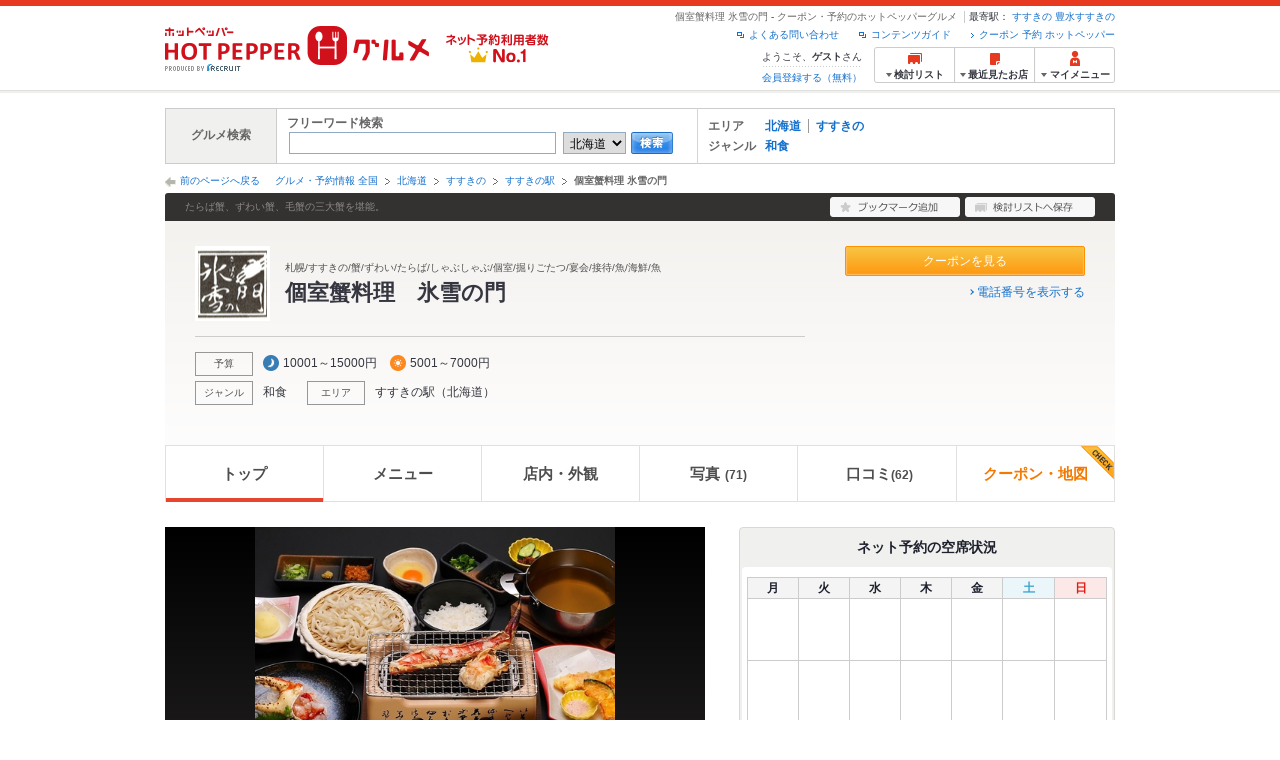

--- FILE ---
content_type: text/html;charset=UTF-8
request_url: https://www.hotpepper.jp/strJ000026729/
body_size: 27065
content:
<!DOCTYPE html PUBLIC "-//W3C//DTD XHTML 1.0 Strict//EN" "http://www.w3.org/TR/xhtml1/DTD/xhtml1-strict.dtd">
<html lang="ja" xml:lang="ja" xmlns="http://www.w3.org/1999/xhtml" xmlns:og="http://ogp.me/ns#" xmlns:fb="http://ogp.me/ns/fb#">
<head>
	<meta http-equiv="Content-Type" content="text/html; charset=UTF-8" />
	<title>個室蟹料理 氷雪の門(すすきの駅/和食) | ホットペッパーグルメ</title>
	<meta name="Keywords" content="個室蟹料理 氷雪の門,グルメ,クーポン,ネット予約,ポイント,ホットペッパー,Hotpepper,すすきの駅,和食忘年会,宴会,歓送迎会" />
	<meta name="Description" content="個室蟹料理 氷雪の門（すすきの駅/和食/日本料理・懐石・割烹）の店舗情報・予約なら、お得なクーポン満載【ホットペッパーグルメ】！個室蟹料理 氷雪の門のおすすめポイントは、氷雪の門が三大蟹を表現すると～人気一番のコースです。活毛蟹のセイロ蒸し他、蟹を堪能！ 氷雪の門は個室主体。お二人様から１００名様まで様々なシーンに合わせご用意致します。。個室蟹料理 氷雪の門の地図、メニュー、口コミ、写真などグルメ情報満載です！" />
	<meta http-equiv="Content-Language" content="ja" />
	<meta http-equiv="Content-Style-Type" content="text/css" />
	<meta http-equiv="Content-Script-Type" content="text/javascript" />
	<meta name="robots" content="index,follow" />
	<meta name="robots" content="noydir" />
	<meta name="robots" content="noodp" />
	<link rel="canonical" href="https://www.hotpepper.jp/strJ000026729/" />
	<meta property="og:title" content="個室蟹料理　氷雪の門" />
	<meta property="og:type" content="website" />
	<meta property="og:url" content="https://www.hotpepper.jp/strJ000026729/?vos=nhppprsbz10081602" />
	<meta property="og:description" content="個室蟹料理 氷雪の門（すすきの駅/和食/日本料理・懐石・割烹）の店舗情報・予約なら、お得なクーポン満載【ホットペッパーグルメ】！個室蟹料理 氷雪の門のおすすめポイントは、氷雪の門が三大蟹を表現すると～人気一番のコースです。活毛蟹のセイロ蒸し他、蟹を堪能！ 氷雪の門は個室主体。お二人様から１００名様まで様々なシーンに合わせご用意致します。。個室蟹料理 氷雪の門の地図、メニュー、口コミ、写真などグルメ情報満載です！" />
	<meta property="og:image" content="https://imgfp.hotp.jp/IMGH/11/74/P040471174/P040471174_480.jpg" /><meta property="og:site_name" content="グルメ・クーポン情報 ホットペッパー ホットペッパー グルメ" />
	<meta property="fb:app_id" content="114528591936629" />
	<link rel="stylesheet" type="text/css" href="https://imgfp.hotp.jp/SYS/cmn/css/front_002/header.css?1767650424427" media="all"/>
<link rel="stylesheet" type="text/css" href="https://imgfp.hotp.jp/SYS/cmn/css/common/colors/1m.css?1635317157791" media="all"/>
<link rel="stylesheet" type="text/css" href="https://imgfp.hotp.jp/SYS/cmn/css/front_002/colors/1m.css?1635317158009" media="all"/>
<link rel="stylesheet" type="text/css" href="https://imgfp.hotp.jp/SYS/cmn/css/front_002/shop_top.css?1738187882250" media="all"/>
<link rel="stylesheet" type="text/css" href="https://imgfp.hotp.jp/SYS/PC/css/pages/psi010/PSI01010.css?1758751058352" media="all"/>
<link rel="stylesheet" type="text/css" href="https://imgfp.hotp.jp/SYS/cmn/css/common/footer_lifestyle.css?1635317157878" media="all"/>
<script type="text/javascript" src="https://imgfp.hotp.jp/SYS/cmn/js/jquery-1.10.1.min.js?1635317171197"></script>
<script type="text/javascript" src="https://imgfp.hotp.jp/SYS/cmn/js/front_002/thickbox.js?1635317171153"></script>
<script type="text/javascript" src="https://imgfp.hotp.jp/SYS/cmn/js/hpr_function.js?1753664558356"></script>
<script type="text/javascript" src="https://imgfp.hotp.jp/SYS/cmn/js/hpr_execute.js?1750888817775"></script>
<script type="text/javascript" src="https://imgfp.hotp.jp/SYS/cmn/js/front_002/hpr_function_ex.js?1635317171076"></script>
<script type="text/javascript" src="https://imgfp.hotp.jp/SYS/cmn/js/swfobject.js?1635317171291"></script>
<script type="text/javascript" src="https://imgfp.hotp.jp/SYS/cmn/js/function.js?1635317171166"></script>
<script type="text/javascript" src="https://imgfp.hotp.jp/SYS/cmn/js/storeNav.js?1635317171280"></script>
<script type="text/javascript" src="https://imgfp.hotp.jp/SYS/cmn/js/recommend.js?1635317171252"></script>
<script type="text/javascript" src="https://imgfp.hotp.jp/SYS/cmn/js/jsrender.min.js?1635317171245"></script>
<script type="text/javascript" src="https://imgfp.hotp.jp/SYS/cmn/js/front_002/scrollActionBar.js?1635317171121"></script>
<script type="text/javascript" src="https://imgfp.hotp.jp/SYS/cmn/js/loadjson.js?1635317171248"></script>
<script type="text/javascript" src="https://imgfp.hotp.jp/SYS/cmn/js/header_pullDown.js?1635317171172"></script>
<script type="application/ld+json">{
	"@context": "http://schema.org",
	"@type": "Restaurant",
	"@id": "https://www.hotpepper.jp/strJ000026729/",
	"name": "個室蟹料理 氷雪の門",
	"image": "https://imgfp.hotp.jp/IMGH/11/74/P040471174/P040471174_480.jpg",
	"servesCuisine": "和食",
	"address": {
		"@type": "PostalAddress",
		"streetAddress": "南５条西２丁目　",
		"addressLocality": "札幌市中央区",
		"addressRegion": "北海道",
		"addressCountry": "JP"
	},
	"geo": {
		"@type": "GeoCoordinates",
		"latitude": "43.054923838237606",
		"longitude": "141.35631349612896"
	}
}</script>
	<!-- global.html -->
<script type="text/javascript">
var tableauKeys = [];
!function(t){var e={};function n(r){if(e[r])return e[r].exports;var o=e[r]={i:r,l:!1,exports:{}};return t[r].call(o.exports,o,o.exports,n),o.l=!0,o.exports}n.m=t,n.c=e,n.d=function(t,e,r){n.o(t,e)||Object.defineProperty(t,e,{enumerable:!0,get:r})},n.r=function(t){"undefined"!=typeof Symbol&&Symbol.toStringTag&&Object.defineProperty(t,Symbol.toStringTag,{value:"Module"}),Object.defineProperty(t,"__esModule",{value:!0})},n.t=function(t,e){if(1&e&&(t=n(t)),8&e)return t;if(4&e&&"object"==typeof t&&t&&t.__esModule)return t;var r=Object.create(null);if(n.r(r),Object.defineProperty(r,"default",{enumerable:!0,value:t}),2&e&&"string"!=typeof t)for(var o in t)n.d(r,o,function(e){return t[e]}.bind(null,o));return r},n.n=function(t){var e=t&&t.__esModule?function(){return t.default}:function(){return t};return n.d(e,"a",e),e},n.o=function(t,e){return Object.prototype.hasOwnProperty.call(t,e)},n.p="",n(n.s=79)}({45:function(t,e,n){"use strict";Object.defineProperty(e,"__esModule",{value:!0});var r=function(t){return t&&t.__esModule?t:{default:t}}(n(46));e.default=function(t){var e=window[t],n=(0,r.default)(t);return{enabled:function(){return n},get:function(t){return n?e.getItem(t):null},set:function(t,r){if(n){var o=r;"string"!=typeof r&&(o=JSON.stringify(r)),e.setItem(t,o)}},remove:function(t){n&&e.removeItem(t)}}}},46:function(t,e,n){"use strict";Object.defineProperty(e,"__esModule",{value:!0}),e.default=function(t){try{var e=window[t];if(!e)return!1;if(!("getItem"in e&&"setItem"in e&&"removeItem"in e))return!1;var n="___hpgstorage___check___";return e.setItem(n,"check"),"check"!==e.getItem(n)?!1:(e.removeItem(n),!0)}catch(t){return!1}}},79:function(t,e,n){"use strict";void 0===window.Squilla&&n(80)},80:function(t,e,n){"use strict";var r=a(n(81)),o=n(82),i=a(n(84));function a(t){return t&&t.__esModule?t:{default:t}}var u=window,s=function(){var t=(0,i.default)(),e=!t.get("__hpg_saw");return void 0!==document.cookie&&t.set("__hpg_saw","1",1800),e}(),c=function(t){if(!u.s)return u.tableauKeys=u.tableauKeys||[],void u.tableauKeys.push(t);if(!s){setTimeout(function(){!function(t){var e=u.s;e.linkTrackVars="prop53",e.linkTrackEvents="None",e.prop53=t,e.tl(window||{},"o","sendTableauKeys")}(t)},1e3)}};r.default.setSendResultFunction(function(t,e){var n=t+"-"+e;if(c(n),u.s)(0,o.record)(n);else var r=setInterval(function(){if(u.s){clearInterval(r);for(var t=(u.s.prop53||"").split(","),e=0,n=t.length;e<n;e++)(0,o.record)(t[e])}else"complete"===document.readyState&&clearInterval(r)},10)}),r.default.configData={tests:{}},u.Squilla=r.default;var l="/doc/include/head/common/abtest.config.js?_="+(new Date).getTime();document.write(["<scr",'ipt type="text/javascript" src="',l,'"></scr',"ipt>"].join(""))},81:function(t,e,n){"use strict";var r,o=function(t,e){for(var n in e)e.hasOwnProperty(n)&&(t[n]=e[n]);function r(){this.constructor=t}t.prototype=null===e?Object.create(e):(r.prototype=e.prototype,new r)};!function(t){t.emptyConfigData=function(){return{tests:{}}}}(r||(r={})),function(t){function e(t){if(!t)return null;var e=t;if(void 0!==t.cookieName&&(e.storeKeyName=t.cookieName),void 0!==t.remakeCookie&&(e.remakeValue=t.remakeCookie),void 0!==t.patterns)for(var n=0,r=t.patterns.length;n<r;n++)void 0!==t.patterns[n].cookie&&(e.patterns[n].range=t.patterns[n].cookie);return e}t.convertTestConfigData=e,t.convertConfigData=function(n){var r=t.emptyConfigData();if(!n)return r;if(void 0!==n.tests)for(var o in n.tests)r.tests[o]=e(n.tests[o]);return r}}(r||(r={})),function(t){var e=function(){function e(t){this.setConfigData(t)}return e.prototype.setConfigData=function(e){this.data=e?t.convertConfigData(e):t.emptyConfigData()},e.prototype.getTest=function(t){return this.data?this.data.tests[t]:null},e.prototype.getTests=function(){return this.data?this.data.tests:null},e.prototype.setTest=function(e,n){this.data||this.setConfigData(null),this.data.tests=this.data.tests||{},this.data.tests[e]=t.convertTestConfigData(n)},e}();t.Config=e}(r||(r={})),function(t){var e="X";t.setOriginalPattern=function(t){e=t},t.getOriginalPattern=function(){return e};var n=14;t.setTestCookieExpiresDate=function(t){n=t},t.getTestCookieExpiresDate=function(){return n};var r="_squilla";t.setStorageKeyName=function(t){r=t},t.getStorageKeyName=function(){return r};var o=14;t.setStorageExpiresDate=function(t){o=t},t.getStorageExpiresDate=function(){return o},function(t){t[t.cookie=0]="cookie",t[t.localStorage=1]="localStorage"}(t.StoreType||(t.StoreType={}));var i=t.StoreType.cookie;t.setStoreType=function(t){i=t},t.getStoreType=function(){return i},t.sendResult=function(t,e){},t.setSendResultFunction=function(n){var r=n;t.sendResult=function(t,n){void 0===n&&(n=e),r(t,n)}}}(r||(r={})),function(t){function e(t,e){var n,r=!1,o=document;if(t())e();else{var i=function(){"interactive"!==o.readyState?"complete"===o.readyState&&(r||(r=!0,t()&&e())):r||t()&&(r=!0,e())};o.addEventListener?o.addEventListener("readystatechange",i):o.onreadystatechange=i,n=setInterval(function(){r?clearInterval(n):t()&&(clearInterval(n),r=!0,e())},0)}}function n(t){if(void 0!==t&&t.length>0)for(var e=document.getElementsByTagName("head")[0],n=0,r=t;n<r.length;n++){var o=r[n],i=document.createElement("link");i.rel="stylesheet",i.type="text/css",i.href=o,i.media="all",e.appendChild(i)}}function r(t){if(void 0!==t&&t.length>0)for(var e=document.getElementsByTagName("head")[0],n=0,r=t;n<r.length;n++){var o=r[n];if("complete"===document.readyState){var i=document.createElement("script");i.type="text/javascript",i.src=o,e.appendChild(i)}else document.write(["<scr",'ipt type="text/javascript" src="',o,'"></scr',"ipt>"].join(""))}}t.isBot=function(){var t=navigator&&navigator.userAgent?navigator.userAgent:null;return!t||!/^Mozilla|^DoCoMo|^KDDI|^SoftBank|^Opera|^Dalvik|^BlackBerry/.test(t)||/[b|B]ot|[c|C]rawler|[s|S]pider/.test(t)},t.triggerBySelector=function(t,n){var r,o=document;"undefined"==typeof jQuery?(o.querySelectorAll||(r=function(){return!1}),r=function(){return o.querySelectorAll(t).length>0}):r=function(){return jQuery(t).length>0},e(r,n)},t.triggerByVariable=function(t,n){e(function(){return void 0!==window[t]},n)},t.addResources=function(t){n(t.css),r(t.script)},t.preLoadStyleResources=function(t){if(void 0!==t&&t.length>0)for(var e=document.getElementsByTagName("head")[0],n=0,r=t;n<r.length;n++){var o=r[n],i=document.createElement("link");i.rel="stylesheet",i.type="text/css",i.href=o,i.media="all",e.appendChild(i),setTimeout(function(t){return function(){e.removeChild(t)}}(i),10)}},t.addStyleResources=n,t.addScriptResources=r,t.isLocalStorageEnable=function(){try{var t=window.localStorage;if(!t)return!1;if(!("getItem"in t&&"setItem"in t&&"removeItem"in t))return!1;var e="__squilla__check__";return t.setItem(e,"check"),"check"===t.getItem(e)&&(t.removeItem(e),!0)}catch(t){return!1}}}(r||(r={})),function(t){var e=function(){function e(e,n){this.events={begin:function(){},end:function(){}},this.testVal=null,this.addtionalStyles=[];var r=n.getTest(e);if(r){if(void 0!==r.stopDate)try{if(Date.parse(r.stopDate+" 00:00:00 GMT+0900")<=(new Date).getTime())return}catch(t){return}var o=t.TestStoreManager.getTestStore(n);if(o.isEnable()){this.testVal=o.getVal(e),this.testName=e,this.testConfig=r;var i=o.checkPattern(e);this.pattern=null!==i?i.pattern:void 0,i&&void 0!==i.additionalResources&&(t.addScriptResources(i.additionalResources.script),this.addtionalStyles=i.additionalResources.css,t.preLoadStyleResources(this.addtionalStyles))}}}return e.prototype.on=function(t,e){return"function"==typeof this.events[t]?(this.events[t]=e,this):this.pattern?(t===this.pattern&&(this.testProc=e),this):this},e.prototype.begin=function(t){return this.on("begin",t)},e.prototype.end=function(t){return this.on("end",t)},e.prototype.proc=function(t,e){return this.on(t,e)},e.prototype.run=function(){if(!t.isBot()){if(t.addStyleResources(this.addtionalStyles),this.events.begin(),"function"==typeof this.testProc&&this.testProc(),null!==this.testVal){var e=this.testConfig;t.sendResult("string"==typeof e.testKey?e.testKey:this.testName,this.pattern)}this.events.end()}},e}();t.Test=e}(r||(r={})),function(t){var e;t.version=function(){return"Squilla 0.1.1 75cfaff build: 2016-09-27T09:23Z"},t.init=function(n){e=new t.Config(n)},t.setTestConfig=function(n,r){(e=e||new t.Config(null)).setTest(n,r)},t.test=function(n){return new t.Test(n,e)},t.__c=function(){return e}}(r||(r={})),function(t){var e=function(){function t(t){this.config=t}return t.prototype.getTestConfig=function(t){if(!this.isEnable())return null;if(!this.config)return null;var e=this.config.getTest(t);return e||null},t.prototype.getStoreKey=function(t){var e=this.getTestConfig(t);return e?e.storeKeyName?e.storeKeyName:t:null},t.prototype.getVal=function(t){var e=this,n=this.getTestConfig(t);if(!n)return null;var r=function(t,n){var r=e.getItem(t);return null===r&&n&&(r=0|100*Math.random()),r}(this.getStoreKey(t),"boolean"!=typeof n.remakeValue||n.remakeValue);return null!==r&&this.setVal(t,r),r},t.prototype.setVal=function(t,e){var n=this.getStoreKey(t);n&&this.setItem(n,e)},t.prototype.checkPattern=function(t){var e=this.getTestConfig(t);return e?function(t,e){if(null!==t)for(var n=0,r=e;n<r.length;n++){var o=r[n];if(o.range&&o.range.min<=t&&t<=o.range.max)return o}return null}(this.getVal(t),e.patterns):null},t}();t.TestStore=e;var n=function(e){function n(){e.apply(this,arguments)}return o(n,e),n.prototype.isEnable=function(){return"cookie"in document},n.prototype.getItem=function(t){for(var e=0,n=document.cookie.split(";");e<n.length;e++){var r=n[e].split("=");if(decodeURIComponent(r.shift()).replace(" ","")===t)return+decodeURIComponent(r.shift())}return null},n.prototype.setItem=function(e,n){var r=encodeURIComponent(e)+"="+encodeURIComponent(n.toString())+"; path=/",o=t.getTestCookieExpiresDate();if(o){var i=new Date;i.setDate(i.getDate()+o),r+="; expires="+i.toUTCString()}document.cookie=r},n}(e),r=function(e){function n(){e.apply(this,arguments)}return o(n,e),n.prototype.isEnable=function(){return t.isLocalStorageEnable()},n.prototype.getStorageData=function(){var e=localStorage.getItem(t.getStorageKeyName());if(!e)return null;try{return JSON.parse(e)}catch(t){return null}},n.prototype.clearStorageData=function(t){var e={},n=(new Date).getTime();for(var r in t){t[r].expires<n&&(e[r]=!0)}for(var o in e)delete t[o]},n.prototype.getItem=function(t){var e=this.getStorageData();if(!e)return null;var n=e[t];return void 0===n?null:n.expires<(new Date).getTime()?null:n.value},n.prototype.setItem=function(e,n){var r=this.getStorageData();r||(r={}),this.clearStorageData(r);var o=function(){var e=t.getStorageExpiresDate();if(e){var n=new Date;return n.setDate(n.getDate()+e),n.getTime()}return 0}();r[e]={value:n,expires:o},localStorage.setItem(t.getStorageKeyName(),JSON.stringify(r))},n}(e);!function(e){var o={};o[t.StoreType.cookie]=n,o[t.StoreType.localStorage]=r,e.getTestStore=function(e){return new(0,o[t.getStoreType()])(e)}}(t.TestStoreManager||(t.TestStoreManager={}))}(r||(r={})),t.exports=r||{}},82:function(t,e,n){"use strict";Object.defineProperty(e,"__esModule",{value:!0}),e.record=function(t){var e=new Date,n=i(t);return n.first_touch_time=new Date(n.first_touch_time||e),n.last_touch_time=e,u(t,n),n},e.allRecordData=function(){var t={};for(var e in o)""!==e&&(t[e]=i(e));return t};var r=(0,function(t){return t&&t.__esModule?t:{default:t}}(n(83)).default)(),o=JSON.parse(r.get("hpg_abtest_recorder")||"{}"),i=function(t){var e=o[t]||function(t){return{data:t,first_touch_time:null,last_touch_time:null}}(t);return e.first_touch_time=e.first_touch_time?new Date(e.first_touch_time):null,e.last_touch_time=e.last_touch_time?new Date(e.last_touch_time):null,delete e.count,e},a=function(t){delete o[t]},u=function(t,e){""!==t&&(o[t]=e),function(){var t=[""],e=new Date;for(var n in o){var i=o[n];e-new Date(i.last_touch_time)>2592e6&&t.push(n)}for(var u=0,s=t.length;u<s;u++)a(t[u]);r.set("hpg_abtest_recorder",o)}()}},83:function(t,e,n){"use strict";Object.defineProperty(e,"__esModule",{value:!0});var r=function(t){return t&&t.__esModule?t:{default:t}}(n(45));e.default=function(){return(0,r.default)("localStorage")}},84:function(t,e,n){"use strict";Object.defineProperty(e,"__esModule",{value:!0}),e.default=function(){var t={},e=[],n=document;if(void 0!==n.cookie)for(var r=n.cookie.split(";"),o=void 0,i=void 0,a=void 0,u=0,s=r.length;u<s;u++){o=r[u].split("=");try{i=decodeURIComponent(o.shift()).replace(" ","")}catch(t){continue}try{a=decodeURIComponent(o.shift())}catch(t){continue}t[i]=a,e.push(i)}return{get:function(e){return void 0!==t[e]?t[e]:null},set:function(e,r){var o=arguments.length>2&&void 0!==arguments[2]?arguments[2]:null;if(void 0!==n.cookie){var i=[];if(i.push(e+"="+encodeURIComponent(r)),i.push("path=/"),o){i.push("max-age="+o);var a=new Date;a.setSeconds(a.getSeconds()+o),i.push("expires="+a.toUTCString())}n.cookie=i.join("; "),t[e]=r}},names:function(){return e}}}}});
!function(e){var t={};function r(n){if(t[n])return t[n].exports;var o=t[n]={i:n,l:!1,exports:{}};return e[n].call(o.exports,o,o.exports,r),o.l=!0,o.exports}r.m=e,r.c=t,r.d=function(e,t,n){r.o(e,t)||Object.defineProperty(e,t,{enumerable:!0,get:n})},r.r=function(e){"undefined"!=typeof Symbol&&Symbol.toStringTag&&Object.defineProperty(e,Symbol.toStringTag,{value:"Module"}),Object.defineProperty(e,"__esModule",{value:!0})},r.t=function(e,t){if(1&t&&(e=r(e)),8&t)return e;if(4&t&&"object"==typeof e&&e&&e.__esModule)return e;var n=Object.create(null);if(r.r(n),Object.defineProperty(n,"default",{enumerable:!0,value:e}),2&t&&"string"!=typeof e)for(var o in e)r.d(n,o,function(t){return e[t]}.bind(null,o));return n},r.n=function(e){var t=e&&e.__esModule?function(){return e.default}:function(){return e};return r.d(t,"a",t),t},r.o=function(e,t){return Object.prototype.hasOwnProperty.call(e,t)},r.p="",r(r.s=85)}({85:function(e,t,r){"use strict"}});
</script>
<!-- PSI01010.html -->
<style type="text/css">
	body {
		position: static !important;
	}
</style>
</head>
<body>
<div>
	<div id="platform" class="typeD">
		<div id="platformWrap">
			<div id="header" class="headerWrap">
	<div class="inner">
		<div class="headerLogoArea">
	<a href="https://www.hotpepper.jp/"><img src="https://imgfp.hotp.jp/SYS/cmn/images/front_002/logo_hotopepper_264x45.png" alt="ホットペッパー HOTPEPPER グルメ" width="264" height="45"/></a><!--from-->
<style type="text/css">
        .promotionCatchLink{display: block;}
        .promotionCatchLink + .headerChosei{position: absolute;left: 425px;top: 0;}
        .promotionCatchNetReserve{position: absolute;left: 274px;top: 7px;}
</style>
<a href="https://www.hotpepper.jp/yoyaku_no1/" class="promotionCatchLink" target="_blank">
        <img src="/doc/logocatch/logo_promotionCatch_reservationsCanStores_No1.png" alt="ネット予約利用者数No.1" class="promotionCatchNetReserve" width="128" height="30" />
</a>
<!--to-->
</div>
<div class="headerInfoArea">
			<div class="headerShopInfo">
				<p class="headerShopName">個室蟹料理 氷雪の門 - クーポン・予約のホットペッパーグルメ</p>
				<dl class="headerShopArea">
						<dt>最寄駅：</dt>
						<dd><a href="/SA41/Y500/X500/9920690/">すすきの</a></dd>
						<dd><a href="/SA41/Y500/X500/9934860/">豊水すすきの</a></dd>
						</dl>
					</div><ul class="headerLinks cFix">
				<li><a href="https://www.hotpepper.jp/index.html" onclick="customLinkLog('header_link');">クーポン 予約 ホットペッパー</a></li>
				<li class="iconNewWindow newWindowLink"><a href="/doc/contents_guide.html" rel="external" onclick="return hpr.window.openExternal(this);">コンテンツガイド</a></li>
				<li class="iconNewWindow newWindowLink"><a href="javascript:void(0);" rel="external" onclick="customLinkLog('header_faq'); return hpr.external_site.showFaq();">よくある問い合わせ</a></li>
			</ul>
			<div class="headerNavigationGroup">
	<div class="userInfo">
	<p class="userInfoTop">ようこそ、<span class="userName">ゲスト</span>さん</p>
			<p class="userInfoBottom"><a href="javascript:void(0);" onclick="hpr.external_site.openHpMemberAction('cpw010','registerMember','?screenId=PSI01010&completeSelf=1', false); return false;">会員登録する（無料）</a></p>
		</div>

<ul class="jscDropDownHead mainNav">
		<li class="navList">
			<a href="javascript:void(0);" onclick="customLinkLog('header_examine'); hpr.keepStoreList.expandList(); return false;"><span class="fs10 bold padL10">検討リスト</span></a>
			<div class="dropDownWide positionHeader dn jscDropDown">
				<div class="headerBox">
					<ul class="boxInner"></ul>
				</div>
				<p class="close"><a href="javascript:void(0);"><img width="33" height="26" src="https://imgfp.hotp.jp/SYS/yoyaku/images/btn_drop_close.png" alt="" class="hover" /></a></p>
			</div>
		</li>
		<li class="navHistory">
			<a href="javascript:void(0);" onclick="customLinkLog('header_recently'); return false;"><span class="fs10 bold padL7">最近見たお店</span></a>
			<div class="dropDownWide  positionHeader dn jscDropDown">
				<div class="headerBox">
					<ul class="boxInner shopHistory"></ul>
				</div>
				<p class="close"><a href="javascript:void(0);"><img width="33" height="26" src="https://imgfp.hotp.jp/SYS/yoyaku/images/btn_drop_close.png" alt="" class="hover" /></a></p>
			</div>
		</li>
		<li class="navMypage">
			<a href="javascript:void(0);" onclick="customLinkLog('header_mypage'); return false;" class="totalMenuMessageCountWrap">
				<span class="fs10 bold padL10">マイメニュー</span>
				</a>
			<div class="dropDownSmall positionHeader dn jscDropDown menuMessageListWrap">
				<div class="headerBox">
					<ul class="boxInner menuMessageList">
						<li><a href="/CSP/pmy010/">マイページTOP</a></li>
						<li>
							<a href="/CSP/pmy020/">予約の確認</a></li>
						<li>
							<a href="/CSP/smac10/doMessages">お店からのメッセージ一覧</a></li>
						<li><a href="/gourmetnotes/">グルメ手帳</a></li>
						<li><a href="/CSP/dfs020/">ブックマーク</a></li>
						<li><a href="javascript:void(0);" onclick="hpr.external_site.openHpMemberAction('cpw010','referPoint','?screenId=PSI01010', true); return false;">ポイント残高照会</a></li>
						<li><a href="javascript:void(0);" onclick="hpr.external_site.openHpMemberAction('cpw010','usehist','?screenId=PSI01010', true); return false;">ポイント利用履歴</a></li>
						<li><a href="https://point.recruit.co.jp/member/relMgrPtSel?siteCd=HPG" onclick="customLinkLog('mymenu_pointsetting');" target="_blank">ポイント設定変更</a></li>
						</ul>
				</div>
				<p class="close"><a href="javascript:void(0);"><img width="33" height="26" src="https://imgfp.hotp.jp/SYS/yoyaku/images/btn_drop_close.png" alt="" class="hover" /></a></p>
			</div>
		</li>
	</ul>
</div>
</div></div></div><div id="grumetSearch" class="inner">
	<div id="grumetSrhWrap">
		<table>
			<tr>
				<th>グルメ検索</th>
				<td class="lineR">
					<dl>
						<dt>フリーワード検索</dt>
						<dd>
							<form class="jscFreewordSearchForm" name="welcomeSearch" method="get" action="/CSP/psh010/doBasic">
								<input type="text" id="FREEWORD" name="FWT" value="" title="" size="40" class="searchWord jscFreewordSearchTxt" />
								<select name="SA">
									<option value="SA11">東京</option>
									<option value="SA12">神奈川</option>
									<option value="SA13">埼玉</option>
									<option value="SA14">千葉</option>
									<option value="SA15">茨城</option>
									<option value="SA16">栃木</option>
									<option value="SA17">群馬</option>
									<option value="SA21">滋賀</option>
									<option value="SA22">京都</option>
									<option value="SA23">大阪</option>
									<option value="SA24">兵庫</option>
									<option value="SA25">奈良</option>
									<option value="SA26">和歌山</option>
									<option value="SA31">岐阜</option>
									<option value="SA32">静岡</option>
									<option value="SA33">愛知</option>
									<option value="SA34">三重</option>
									<option selected="selected" value="SA41">北海道</option>
									<option value="SA51">青森</option>
									<option value="SA52">岩手</option>
									<option value="SA53">宮城</option>
									<option value="SA54">秋田</option>
									<option value="SA55">山形</option>
									<option value="SA56">福島</option>
									<option value="SA61">新潟</option>
									<option value="SA62">富山</option>
									<option value="SA63">石川</option>
									<option value="SA64">福井</option>
									<option value="SA65">山梨</option>
									<option value="SA66">長野</option>
									<option value="SA71">鳥取</option>
									<option value="SA72">島根</option>
									<option value="SA73">岡山</option>
									<option value="SA74">広島</option>
									<option value="SA75">山口</option>
									<option value="SA81">徳島</option>
									<option value="SA82">香川</option>
									<option value="SA83">愛媛</option>
									<option value="SA84">高知</option>
									<option value="SA91">福岡</option>
									<option value="SA92">佐賀</option>
									<option value="SA93">長崎</option>
									<option value="SA94">熊本</option>
									<option value="SA95">大分</option>
									<option value="SA96">宮崎</option>
									<option value="SA97">鹿児島</option>
									<option value="SA98">沖縄</option>
									</select>
								<a class="jscFreewordSearchSubmitBtn" href="javascript:void(0);" onclick="SCClick_test('welcome_shop', 'search_btn');return false;"><img src="https://imgfp.hotp.jp/SYS/cmn/images/common/btn/btn_search_s.gif" alt="検索" width="42" height="22" id="r_search1" class="hover" /></a>
							</form>
						</dd>
					</dl>
				</td>
				<td>
					<dl class="grumetSrcShop cFix">
						<dt>エリア</dt>
						<dd>
							<ul class="searchAreaList cFix">
								<li><a href="/SA41/" onclick="SCClick_test('welcome_shop', 'SA_link');location.href='/SA41/';return false;">北海道</a></li>
									<li class="lastChild"><a href="/SA41/Y500/" onclick="SCClick_test('welcome_shop', 'MA_link');location.href='/SA41/Y500/';return false;">すすきの</a></li>
									</ul>
						</dd>
					</dl>
					<dl class="grumetSrcShop2 cFix">
						<dt>ジャンル</dt>
						<dd>
							<ul class="searchAreaList cFix">
								<li class="lastChild"><a href="/SA41/Y500/G004/" onclick="SCClick_test('welcome_shop', 'GNR_link');location.href='/SA41/Y500/G004/';return false;">和食</a></li>
								</ul>
						</dd>
					</dl>
					</td>
			</tr>
		</table>
	</div><!-- /grumetSrhWrap -->
</div><!-- /grumetSearch -->
<div id="utilities">
	<div class="inner">
		<p class="back"><a href="javascript:historyBackOrClose();">前のページへ戻る</a></p>
		<ol class="shopTopBreadcrumbList">
			<li><a href="https://www.hotpepper.jp/index.html">グルメ・予約情報 全国</a></li><li><a href="/SA41/">北海道</a></li><li><a href="/SA41/Y500/">すすきの</a></li><li><a href="/SA41/Y500/X500/">すすきの駅</a></li><li><span class="strong">個室蟹料理 氷雪の門</span></li></ol>
	</div>
</div>
<div id="jsiOutsideBannerContents" style="position: relative; width: 950px; margin: 0 auto;">
    <div id="jsiOutsideBannerRight" style="position: absolute; top: 0; left: 100%; margin-left: 15px; text-align: left;">
        <!-- hamidashi_right.htm -->
<!-- /hamidashi_right.htm -->
</div>
    <div id="jsiOutsideBannerLeft" style="position: absolute; top: 0; right: 100%; margin-right: 15px; text-align: right;">
        <!-- hamidashi_left.htm -->
<!-- /hamidashi_left.htm -->
</div>
</div>
<script type="text/javascript">
    $(function(){
        if($('#jsiOutsideBannerContents').children().length >= 1){
            $('body').css({
                'min-width' : '950px',
                'overflow' : 'hidden',
                'position' : 'relative'
            });
        }
    });
</script><div class="scrollArea jsc-menu-wrap" id="scrollArea">
				<div class="scrollAreaInner cFix">
					<div class="globalNav">
	<ul class="globalNavList">
		<li class="current">
			<span>トップ</span>
		</li>
		<li class="jscShopNavTab">
				<a href="/strJ000026729/course/" onclick="customLinkLog('scroll:gnav:menu')">メニュー</a>
				<div class="jscShopNavMenu navPullDownMenu" style="display: none;">
					<ul class="jscShopNavMenuList navPullDownMenuList">
						<li>
								<a href="/strJ000026729/course/" onclick="customLinkLog('scroll:subnav:course')">コース</a>
							</li>
						<li>
								<a href="/strJ000026729/food/" onclick="customLinkLog('scroll:subnav:food')">料理</a>
							</li>
						<li>
								<a href="/strJ000026729/drink/" onclick="customLinkLog('scroll:subnav:drink')">ドリンク</a>
							</li>
						<li>
								<a href="/strJ000026729/lunch/" onclick="customLinkLog('scroll:subnav:lunch')">ランチ</a>
							</li>
						</ul>
				</div>
			</li>
		<li>
				<a href="/strJ000026729/appearance/" onclick="customLinkLog('scroll:gnav:appearance')">店内・外観</a>
			</li>
		<li class="jscShopNavTab">
				<a href="/strJ000026729/photo/" onclick="customLinkLog('scroll:gnav:photo');">
					写真<span class="globalNavNum">(71)</span></a>
				<div class="jscShopNavMenu navPullDownMenu" style="display: none;">
					<ul class="jscShopNavMenuList navPullDownMenuList">
						<li>
							<a href="/strJ000026729/photo/" onclick="customLinkLog('scroll:subnav:photo_all');">すべて</a>
						</li>
						<li>
								<a href="/strJ000026729/photo/?PHG=food" onclick="customLinkLog('scroll:subnav:photo_food');">料理</a>
							</li>
						<li>
								<a href="/strJ000026729/photo/?PHG=appearance" onclick="customLinkLog('scroll:subnav:photo_store');">店内外観</a>
							</li>
						<li>
								<a href="/strJ000026729/photo/?PHG=other" onclick="customLinkLog('scroll:subnav:photo_other');">その他</a>
							</li>
						<li>
								<a href="/strJ000026729/photo/?PHG=post" onclick="customLinkLog('scroll:subnav:photo_post');">投稿写真</a>
							</li>
						</ul>
				</div>
			</li>
		<li class="recommendReport">
				<a href="/strJ000026729/report/" onclick="customLinkLog('scroll:gnav:report')">
					口コミ<p class="recommendReportNum">(<span>62</span>)</p>
				</a>
			</li>
		<li class="couponMap">
					<a href="/strJ000026729/map/" onclick="customLinkLog('scroll:gnav:coupon-map')">クーポン・地図<img class="shopNavCheckTop" src="https://imgfp.hotp.jp/SYS/cmn/images/front_002/icn_check_menu.png" alt="CHECK" width="35" height="35" /></a>
				</li>
			</ul>
</div>
</div>
			</div>
			<div id="container" class="shopTop">
				<div class="inner">
					<div id="shopHeaderWrapper">

<div class="shopHeader shopHeaderInnerWrap">
	<div class="shopHeaderLead cFix">
		<p class="shopHeaderGenreCatch"><span class="shopHeaderGenreCatchInner">たらば蟹、ずわい蟹、毛蟹の三大蟹を堪能。</span></p>
		<ul class="shopHeaderLeadBtn cFix">
			<li class="btnShopHeaderDiary">
				<a id="add1" href="javascript:void(0);" onclick="SCClick_test('cmn_btn_bkm1','PSI01010:J000026729');hpr.favorite.store.addBookmark('add1', true, '01','J000026729','','','','org.apache.struts.taglib.html.TOKEN','');SCClick_okiniStoreAdd('J000026729','1');return false;">
					<img src="https://imgfp.hotp.jp/SYS/cmn/images/front_002/btn_add_bookmark.png" alt="ブックマーク追加" width="130" height="20" class="hover" />
				</a>
				</li>
			<li class="btnShopHeaderKeeplist">
				<a href="javascript:void(0);" id="linkIDJ000026729_01" onclick="SCClick_toriKeepAdd('J000026729','1', 'PSI01010');hpr.keeplist.addStore(this, 'J000026729');return false;">
					<img src="https://imgfp.hotp.jp/SYS/cmn/images/front_002/btn_add_keeplist.png" alt="検討リストへ保存" width="130" height="20" class="hover" />
				</a>
			</li>
		</ul>
	</div>
	<div class="shopHeaderContents pr">
		<div class="shopHeaderContentsInner">
			<div class="shopHeaderContentsInfo">
				<div class="shopHeaderLogoTitleWrap">
					<p class="shopHeaderLogo">
							<a href="/strJ000026729/"><img src="https://imgfp.hotp.jp/IMGH/12/14/P040471214/P040471214_69.jpg" alt="個室蟹料理 氷雪の門のロゴ" class="resizeImg" /></a></p>
					<div class="shopTitle">
						<div class="crown">札幌/すすきの/蟹/ずわい/たらば/しゃぶしゃぶ/個室/掘りごたつ/宴会/接待/魚/海鮮/魚</div>
						<div class="shopNameBlock">
							<h1 class="shopName">個室蟹料理　氷雪の門</h1>
						</div>
						</div>
				</div>
				<div class="shopInfoInnerSectionWrap">
					<ul class="shopInfoInnerSection jscShopInfoInnerSection cf">
						<li class="shopInfoBudgetWrap">
								<dl class="shopInfoInnerSectionBlock cf">
									<dt>予算</dt>
									<dd class="shopInfoInnerBudget shopInfoInnerItemTitle">
										<span class="shopInfoBudgetDinner">10001～15000円</span>
										<span class="shopInfoBudgetLunch">5001～7000円</span>
										</dd>
								</dl>
							</li>
						<li>
							<dl class="shopInfoInnerSectionBlock cf">
								<dt>ジャンル</dt>
								<dd class="shopInfoInnerItem jscShopInfoInnerItem">
									<p class="shopInfoInnerItemTitle" >
										<a href="https://www.hotpepper.jp/G004/">
											和食</a>
									</p>
									<ul class="shopInfoInnerItemList jscShopInfoInnerItemList">
											<li >
													<a href="https://www.hotpepper.jp/G004/g040/">日本料理・懐石・割烹</a>
												</li>
											<li >
													<a href="https://www.hotpepper.jp/SA41/Y500/G004/">すすきの × 和食</a>
												</li>
											<li >
													<a href="https://www.hotpepper.jp/SA41/Y500/G004/g040/">すすきの × 日本料理・懐石・割烹</a>
												</li>
											<li >
													<a href="https://www.hotpepper.jp/SA41/Y500/X500/9934860/G004/">豊水すすきの駅 × 和食</a>
												</li>
											<li class="lastChild">
													<a href="https://www.hotpepper.jp/SA41/Y500/X500/9934860/G004/g040/">豊水すすきの駅 × 日本料理・懐石・割烹</a>
												</li>
											</ul>
									</dd>
								</dl>
						</li>
						<li>
							<dl class="shopInfoInnerSectionBlock cf">
								<dt>エリア</dt>
								<dd class="shopInfoInnerItemArea jscShopInfoInnerItem">
									<p class="shopInfoInnerItemTitle" >
										<a href="https://www.hotpepper.jp/SA41/Y500/X500/">
											すすきの駅</a>
									</p>
									<ul class="shopInfoInnerItemList jscShopInfoInnerItemList">
											<li >
													<a href="https://www.hotpepper.jp/SA41/Y500/X500/G004/">すすきの駅 × 和食</a>
												</li>
											<li class="lastChild">
													<a href="https://www.hotpepper.jp/SA41/Y500/X500/G004/g040/">すすきの駅 × 日本料理・懐石・割烹</a>
												</li>
											</ul>
									</dd>
								<dd class="shopInfoInnerItemArea jscShopInfoInnerItem">
									<p class="shopInfoInnerItemTitle">
										（<a href="https://www.hotpepper.jp/SA41/">北海道</a>）
									</p>
									<ul class="shopInfoInnerItemList jscShopInfoInnerItemList">
											<li >
													<a href="https://www.hotpepper.jp/SA41/G004/">北海道 × 和食</a>
												</li>
											<li class="lastChild">
													<a href="https://www.hotpepper.jp/SA41/G004/g040/">北海道 × 日本料理・懐石・割烹</a>
												</li>
											</ul>
									</dd>
							</dl>
						</li>
						</ul>
				</div>
			</div>
			<div class="shopHeaderContentsBtn">
				<ul class="shopHeaderContentsBtnList">
						<li>
									<a href="/strJ000026729/map/" class="viewCouponBtn" onclick="SCClick_test('cmn_btn_cop1','PSI01010:J000026729');">クーポンを見る</a></li>
							</ul>
				<p class="telephoneNumberLinkWrap">
						<a href="/strJ000026729/tel/" class="telephoneNumberLink" onclick="storeCallTelLog('J000026729', 'PSI01010', 'telinfo_disp'); customLinkLog('telinfo_disp');">電話番号を表示する</a>
					</p>
				</div>
		</div>
		<ul class="storeLabelList">
				</ul>
			<ul class="storeLabelList">
				</ul>
		<!-- 追加ポイント施策 from -->
		<!-- 追加ポイント施策 to -->
	</div>
</div>
</div>
<script type="text/javascript">
	
	hpr.keeplist.show();
</script>
<script type="text/javascript">
//<![CDATA[
	function storeCallTelLog(storeId, gamenId, pushedBtn){
		var req = new XMLHttpRequest();
		var url = '/CSP/pap040/storeCallTelLog';
		var formData = new FormData();
		formData.append('sp', storeId);
		formData.append('gid', gamenId);
		formData.append('btn', pushedBtn);
		req.open('POST', url);
		req.send(formData);
	}
//]]>
</script>
<div class="jscGlobalNav globalNav jsc-global-nav">
	<ul class="globalNavList">
		<li class="current">
				<span>トップ</span>
			</li>
		<li class="jscShopNavTab">
					<a href="/strJ000026729/course/" onclick="customLinkLog('cmn_btn_fod1');">メニュー</a><div class="jscShopNavMenu navPullDownMenu" style="display: none;">
						<ul class="jscShopNavMenuList navPullDownMenuList">
							<li>
									<a href="/strJ000026729/course/" onclick="customLinkLog('tab_pd_course');">
										コース
									</a>
								</li>
							<li>
									<a href="/strJ000026729/food/" onclick="customLinkLog('tab_pd_food');">
										料理
									</a>
								</li>
							<li>
									<a href="/strJ000026729/drink/" onclick="customLinkLog('tab_pd_drink');">
										ドリンク
									</a>
								</li>
							<li>
									<a href="/strJ000026729/lunch/" onclick="customLinkLog('tab_pd_lunch');">
										ランチ
									</a>
								</li>
							</ul>
					</div>
				</li>
			<li>
					<a href="/strJ000026729/appearance/" onclick="customLinkLog('cmn_btn_str1');">店内・外観</a></li>
			<li class="jscShopNavTab">
					<a href="/strJ000026729/photo/" onclick="customLinkLog('cmn_btn_pht1');">
						写真<span class="globalNavNum">(71)</span></a>
					<div class="jscShopNavMenu navPullDownMenu" style="display: none;">
						<ul class="jscShopNavMenuList navPullDownMenuList">
							<li>
								<a href="/strJ000026729/photo/" onclick="customLinkLog('tab_ppd_all');">すべて</a>
							</li>
							<li>
									<a href="/strJ000026729/photo/?PHG=food" onclick="customLinkLog('tab_ppd_food');">料理</a>
								</li>
							<li>
									<a href="/strJ000026729/photo/?PHG=appearance" onclick="customLinkLog('tab_ppd_store');">店内外観</a>
								</li>
							<li>
									<a href="/strJ000026729/photo/?PHG=other" onclick="customLinkLog('tab_ppd_other');">その他</a>
								</li>
							<li>
									<a href="/strJ000026729/photo/?PHG=post" onclick="customLinkLog('tab_ppd_post');">投稿写真</a>
								</li>
							</ul>
					</div>
				</li>
			<li class="recommendReport">
						<a href="/strJ000026729/report/" onclick="customLinkLog('cmn_btn_rep1');">口コミ<p class="recommendReportNum">(<span>62</span>)</p></a></li>
				<li class="couponMap">
						<a href="/strJ000026729/map/" onclick="customLinkLog('cmn_btn_map1');">クーポン・地図
							<img class="shopNavCheckTop" src="https://imgfp.hotp.jp/SYS/cmn/images/front_002/icn_check_menu.png" alt="CHECK" width="35" height="35" /></a></li>
				</ul>
</div><div id="shopInfo" class="cf bgWhite">
						<div id="mainVisual">
							<div class="jscMainView mainView">
								<img src="https://imgfp.hotp.jp/IMGH/11/74/P040471174/P040471174_480.jpg" alt="炭焼、しゃぶしゃぶのたらば蟹は絶品。価格以上の価値を表現したおすすめコースです。" class="jscFirstSlideImg" />
							</div>
							<div class="mainViewUnder cf">
								<a href="#" class="jscImgListPrevBtn jscDN imgListPrevBtn">
									<img src="https://imgfp.hotp.jp/SYS/cmn/images/front_002/btn_photogallery_left.png" alt="" width="18" height="43" class="hover" />
								</a>
								<span class="jscImgListPrevDimBtn imgListPrevDimBtn">
									<img src="https://imgfp.hotp.jp/SYS/cmn/images/front_002/btn_photogallery_left_dim.png" alt="" width="18" height="43" />
								</span>
								<div class="slideImgListWrap jscViewImageList">
									<ul class="jscSlideImgList slideImgList"></ul>
								</div>
								<a href="#" class="jscImgListNextBtn imgListNextBtn">
									<img src="https://imgfp.hotp.jp/SYS/cmn/images/front_002/btn_photogallery_right.png" alt="" width="18" height="43" class="hover" />
								</a>
								<span class="jscImgListNextDimBtn imgListNextDimBtn jscDN">
									<img src="https://imgfp.hotp.jp/SYS/cmn/images/front_002/btn_photogallery_right_dim.png" alt="" width="18" height="43" />
								</span>
								</div>
							<div>
								<h2 class="topShopInfoTitle ttlShopHour">
									<img src="https://imgfp.hotp.jp/SYS/cmn/images/front_002/txt_shop_business_hour.png" alt="営業時間・定休日" width="109" height="13" />
								</h2>
								<div class="shopHour">
									月～金、祝前日: 11:00～15:00 （料理L.O. 14:00 ドリンクL.O. 14:30）<br />16:30～22:30 （料理L.O. 20:30 ドリンクL.O. 22:00）<br />土、日: 11:00～22:30 （料理L.O. 20:30 ドリンクL.O. 22:00）<br />祝日: 11:00～22:30 （料理L.O. 22:30 ドリンクL.O. 22:00）<p class="mB0">※ランチタイムのオーダーストップは14：00、終了15：00です。ウィークデイの15：00～16：30は休憩を取らせて頂いております。</p>
									<p class="mT5 mB0"><span>定休日：</span>不定期休業日がございます。詳しくは、お電話にてお問い合わせください。</p>
									</div>
							</div>
						</div>
						<div class="topShopInfoWrap">
							<dl class="topShopInfo">
								<div class="reservationStatus">
		<p class="reservationStatusTitle">ネット予約の空席状況</p>
		<div class="calendarWrap">
			<table class="calendarTable" summary="ネット予約の空席状況">
				<thead>
					<tr>
						<th>月</th>
						<th>火</th>
						<th>水</th>
						<th>木</th>
						<th>金</th>
						<th class="sat">土</th>
						<th class="sun">日</th>
					</tr>
				</thead>
				<tbody>
					<tr>
						<td class="empty"></td>
						<td class="empty"></td>
						<td class="empty"></td>
						<td class="empty"></td>
						<td class="empty"></td>
						<td class="empty"></td>
						<td class="empty"></td>
					</tr>
					<tr>
						<td class="empty"></td>
						<td class="empty"></td>
						<td class="empty"></td>
						<td class="empty"></td>
						<td class="empty"></td>
						<td class="empty"></td>
						<td class="empty"></td>
					</tr>
					<tr>
						<td class="empty"></td>
						<td class="empty"></td>
						<td class="empty"></td>
						<td class="empty"></td>
						<td class="empty"></td>
						<td class="empty"></td>
						<td class="empty"></td>
					</tr>
					<tr>
						<td class="empty"></td>
						<td class="empty"></td>
						<td class="empty"></td>
						<td class="empty"></td>
						<td class="empty"></td>
						<td class="empty"></td>
						<td class="empty"></td>
					</tr>
					<tr>
						<td class="empty"></td>
						<td class="empty"></td>
						<td class="empty"></td>
						<td class="empty"></td>
						<td class="empty"></td>
						<td class="empty"></td>
						<td class="empty"></td>
					</tr>
				</tbody>
			</table>
			<ul class="calendarIcnDescription">
				<li>
					<span class="enabled">◎</span>：即予約可
				</li>
				<li>
					<span class="enabled">□</span>：リクエスト予約可
				</li>
				<li>
					<span class="disabled">TEL</span>：要問い合わせ
				</li>
				<li>
					<span class="disabled">×</span>：予約不可
				</li>
				<li>
					<span class="disabled">休</span>：定休日
				</li>
			</ul>
			<div class="calendarOverlay"></div>
			<p class="noReserveText">現在ネット予約を受け付けていません</p>
		</div>
	</div>
</dl></div></div><div class="mainContentsWrap cf">
						<div id="mainContents">
							<div id="mainContentsWrapFirst">
								<div id="mainContentsWrapSecond">
									<div class="articleWrap meiryoFont bgWhite">
											<div class="articleBox cFix">
		<div class="articleBoxProfitCoupon">
			<div class="articleBoxProfitCouponInner cFix">
				<h2 class="ttlProfitCouponInner">
					<img src="https://imgfp.hotp.jp/SYS/cmn/images/front_002/txt_shop_coupon.png" alt="このお店のお得なクーポン" width="191" height="15" />
				</h2>
				<p class="articleBoxProfitCouponNote">お店に行く前に個室蟹料理 氷雪の門のクーポン情報をチェック！</p>
			</div>
		</div>
		<div id="couponContent" class="couponContentOuter">
			<div class="couponContentInner">
				<ul class="couponContentList">
					<li>
									<a href="/strJ000026729/map/#h01" onclick="SCClick_test('coupon_list_detail','PSI01010:J000026729');">
									<img src="https://imgfp.hotp.jp/SYS/cmn/images/front_002/icn_round_gray.png" width="12" height="11" alt="" class="mR10 mT3 vaT" />
									ワンドリンクサービス</a>
								</li>
							</ul>
			</div>
		</div>
		<div id="couponContentUnder" class="couponContentUnder cFix">
			<p class="couponContentUnderBtn">
				<a href="/strJ000026729/map/" onclick="SCClick_test('coupon_list_all','PSI01010:J000026729');">
					<img src="https://imgfp.hotp.jp/SYS/cmn/images/front_002/btn_request_qpn.png" alt="クーポンをもっと見る" width="165" height="29" class="hover" />
				</a>
			</p>
			<div class="balloon cFix">
				<div class="balloonWrap">
					<div class="balloonWrapSecond">
						<div class="balloonWrapInner">全部で<span class="balloonWrapInnerTicketNum">1枚</span>のクーポンがあります！</div>
					</div>
				</div>
			</div>
			<p class="shopInfoResetDatePt9">2023/01/31 更新</p>
			</div>
	</div>
	<!-- taxNote_pc_imr_coupon.html from -->
<div style="text-align: right; margin-top: 5px !important;">
	<p style="font-size: 10px; margin: 0; color:#35363F;">※更新日が2021/3/31以前の情報は、当時の価格及び税率に基づく情報となります。価格につきましては直接店舗へお問い合わせください。</p>
</div>
<!-- taxNote_pc_imr_coupon.html to -->
</div>
									<div class="sceneNav">
										<h2 class="sceneNavPrivate"><img src="https://imgfp.hotp.jp/SYS/cmn/images/front_001/tabnav_private_top_cr.png" alt="プライベートシーン" width="127" height="26" /></h2>
										<p class="sceneNavParty firstChild"><a href="/strJ000026729/party/" onclick="SCClick_test('pri_btn_par1','PSI01010:J000026729');"><img src="https://imgfp.hotp.jp/SYS/cmn/images/front_001/tabnav_party_top.png" alt="パーティ・宴会シーン" width="132" height="26" class="hover" /></a></p>
										<p class="sceneNavShopDetail lastChild"><a href="#detailInfo" onclick="SCClick_test('pri_btn_det','PSI01010:J000026729');"><img src="https://imgfp.hotp.jp/SYS/cmn/images/front_001/tabnav_shoptop.png" alt="お店の詳細情報" width="96" height="26" class="hover" /></a></p>
									</div><div id="private">
										<div class="pickUpArea">
												<h3 class="image">
													<img src="https://imgfp.hotp.jp/SYS/cmn/images/common/shop/h3_shoptop_private_pickup.gif" alt="このお店をおススメする、3つのポイント" />
												</h3>
												<div class="locator pickUpContents">
													<div class="column3A">
															<div class="locator">
																<div class="columnPssA">
																		<p class="photoSS slideShow">
																			<a href="https://imgfp.hotp.jp/IMGH/10/96/P040471096/P040471096_480.jpg" rel="catch" title="氷雪三大蟹コース" onclick="SCClick_lightbox('J000026729', '1', 'P040471096', 'lb_catch_001');" class="imagethickbox">
																				<img src="https://imgfp.hotp.jp/IMGH/10/96/P040471096/P040471096_98.jpg" alt="個室蟹料理 氷雪の門のおすすめポイント1" /></a>
																		</p>
																	</div><div class="columnPssB">
																	<h4><span property="commerce:features">氷雪三大蟹コース</span></h4>
																	<p>氷雪の門が三大蟹を表現すると～人気一番のコースです。活毛蟹のセイロ蒸し他、蟹を堪能！</p>
																</div></div></div><div class="column3A">
															<div class="locator">
																<div class="columnPssA">
																		<p class="photoSS slideShow">
																			<a href="https://imgfp.hotp.jp/IMGH/39/15/P015203915/P015203915_480.jpg" rel="catch" title="個室でゆっくり蟹三昧" onclick="SCClick_lightbox('J000026729', '1', 'P015203915', 'lb_catch_002');" class="imagethickbox">
																				<img src="https://imgfp.hotp.jp/IMGH/39/15/P015203915/P015203915_98.jpg" alt="個室蟹料理 氷雪の門のおすすめポイント2" /></a>
																		</p>
																	</div><div class="columnPssB">
																	<h4><span property="commerce:features">個室でゆっくり蟹三昧</span></h4>
																	<p>氷雪の門は個室主体。お二人様から１００名様まで様々なシーンに合わせご用意致します。</p>
																</div></div></div><div class="column3A">
															<div class="locator">
																<div class="columnPssA">
																		<p class="photoSS slideShow">
																			<a href="https://imgfp.hotp.jp/IMGH/11/13/P040471113/P040471113_480.jpg" rel="catch" title="自慢のしゃぶしゃぶ" onclick="SCClick_lightbox('J000026729', '1', 'P040471113', 'lb_catch_003');" class="imagethickbox">
																				<img src="https://imgfp.hotp.jp/IMGH/11/13/P040471113/P040471113_98.jpg" alt="個室蟹料理 氷雪の門のおすすめポイント3" /></a>
																		</p>
																	</div><div class="columnPssB">
																	<h4><span property="commerce:features">自慢のしゃぶしゃぶ</span></h4>
																	<p>蟹と野菜で4時間かけて作ったスープでお召し上がり頂くしゃぶしゃぶ。蟹のおいしいさを感じて頂きます。</p>
																</div></div></div></div></div><div class="ownerRecommend locator">
														<div class="ownerA">
															<h3 class="image">
																<img src="https://imgfp.hotp.jp/SYS/cmn/images/common/shop/h3_shoptop_private_img_01.gif" alt="店長のおすすめ料理" width="250" height="250" />
															</h3>
															<div class="inBox">
															<h4>プレミアム三大蟹コース【活毛蟹500gまたは600g】　（ご注文はお二人様より）</h4>
															<p>三大蟹コースの蟹の量、質をアップしたプレミアム三大蟹コース。活毛蟹のサイズをお選びください。　500g　15,200円（税込 16720円）　600g　17,200円（税込 18920円）※毛蟹の入荷状況により、品切れする場合がございます。</p>
															<p class="price">16720円（税込）～</p>
															</div></div><div class="ownerB">
															<p class="photoLL slideShow">
																<a href="https://imgfp.hotp.jp/IMGH/22/52/P042142252/P042142252_480.jpg" rel="recommendMenu" title="プレミアム三大蟹コース【活毛蟹500gまたは600g】　（ご注文はお二人様より）" onclick="SCClick_lightbox('J000026729', '1', 'P042142252', 'lb_recom_001');" class="imagethickbox">
																	<span><img src="https://imgfp.hotp.jp/IMGH/22/52/P042142252/P042142252_368.jpg" alt="個室蟹料理 氷雪の門のおすすめ料理1" /></span>
																</a>
															</p>
														</div></div><div class="locator">
												<div class="column4B">
														<div class="locator">
															<div class="photo">
																	<p class="slideShow">
																		<a href="https://imgfp.hotp.jp/IMGH/51/93/P041325193/P041325193_480.jpg" rel="recommendMenu" title="たらば蟹太身しゃぶしゃぶコース" onclick="SCClick_lightbox('J000026729', '1', 'P041325193', 'lb_recom_002');" class="imagethickbox">
																			<img src="https://imgfp.hotp.jp/IMGH/51/93/P041325193/P041325193_168.jpg" alt="個室蟹料理 氷雪の門のおすすめ料理2" /></a>
																	</p>
																</div><div class="text">
																<h4>たらば蟹太身しゃぶしゃぶコース</h4>
																<p>贅沢にたらば蟹太身のしゃぶしゃぶをご堪能ください。</p>
																<p class="price">12,980円（税込）</p>
															</div></div></div><div class="column4B">
														<div class="locator">
															<div class="photo">
																	<p class="slideShow">
																		<a href="https://imgfp.hotp.jp/IMGH/22/49/P042142249/P042142249_480.jpg" rel="recommendMenu" title="たらばが先か・ずわいが先かコース" onclick="SCClick_lightbox('J000026729', '1', 'P042142249', 'lb_recom_003');" class="imagethickbox">
																			<img src="https://imgfp.hotp.jp/IMGH/22/49/P042142249/P042142249_168.jpg" alt="個室蟹料理 氷雪の門のおすすめ料理3" /></a>
																	</p>
																</div><div class="text">
																<h4>たらばが先か・ずわいが先かコース</h4>
																<p>たらば蟹、ずわい蟹をコース仕立てに。いろんな調理法で蟹の食べ比べ。</p>
																<p class="price">9,680円（税込）</p>
															</div></div></div></div><!-- taxNote_pc_store_private.html from -->
<div style="margin: 5px 0; text-align: right;">
	<p style="font-size: 10px; margin: 0;">※更新日が2021/3/31以前の情報は、当時の価格及び税率に基づく情報となります。価格につきましては直接店舗へお問い合わせください。</p>
</div>
<!-- taxNote_pc_store_private.html to -->
<div class="sticking">
												<h3 class="image"><img src="https://imgfp.hotp.jp/SYS/cmn/images/common/shop/h3_shoptop_img_02.gif" alt="お店のこだわり　料理について、お店のこだわりをご紹介します" /></h3>
												<div class="locator">
													<div class="column4B">
															<div class="columnPssA">
																	<p class="slideShow">
																		<a href="https://imgfp.hotp.jp/IMGH/67/99/P016286799/P016286799_480.jpg" rel="commitmentMenu" title="蟹へのこだわり" onclick="SCClick_lightbox('J000026729', '1', 'P016286799', 'lb_rkodawari_001');" class="imagethickbox">
																			<img src="https://imgfp.hotp.jp/IMGH/67/99/P016286799/P016286799_198.jpg" alt="蟹へのこだわり" /></a>
																	</p>
																</div><div class="columnPssB">
																<h4>蟹へのこだわり</h4>
																<p>たらば蟹、ずわい蟹、毛蟹　蟹料理専門店としてご満足頂ける蟹をご用意しております。</p>
															</div></div><div class="column4B">
															<div class="columnPssA">
																	<p class="slideShow">
																		<a href="https://imgfp.hotp.jp/IMGH/68/35/P016286835/P016286835_480.jpg" rel="commitmentMenu" title="独自の調理法" onclick="SCClick_lightbox('J000026729', '1', 'P016286835', 'lb_rkodawari_002');" class="imagethickbox">
																			<img src="https://imgfp.hotp.jp/IMGH/68/35/P016286835/P016286835_198.jpg" alt="独自の調理法" /></a>
																	</p>
																</div><div class="columnPssB">
																<h4>独自の調理法</h4>
																<p>活毛蟹のセイロ蒸し　茹でるのではなく蒸す　味の違いをお試しを！　しゃぶしゃぶは蟹と野菜で作る特製スープでお召し上がり頂く。　など随所に調理法にこだわりありです。</p>
															</div></div></div></div><div class="usualArea">
			<div class="usualAreaInner">
				<p>14種類のコースがあります</p>
				<ul class="links">
					<li><a href="/strJ000026729/course/" onclick="customLinkLog('pri_course');">コース</a></li>
					<li><a href="/strJ000026729/food/" onclick="customLinkLog('pri_food');">料理</a></li>
					<li><a href="/strJ000026729/drink/" onclick="customLinkLog('pri_drink');">ドリンク</a></li>
					<li><a href="/strJ000026729/lunch/" onclick="customLinkLog('pri_lunch');">ランチ</a></li>
					</ul>
				</div>
		</div>
	<div class="couponArea">
		<p>このお店のクーポンと地図を見る</p>
		<ul class="links">
			<li><a href="/strJ000026729/map/" onclick="SCClick_test('pri_tx_cop1','PSI01010:J000026729');">クーポンを見る</a></li>
		</ul>
		<p class="btn external">
			<a href="/strJ000026729/map/" onclick="SCClick_test('pri_btn_cop1','PSI01010:J000026729');"><img src="https://imgfp.hotp.jp/SYS/cmn/images/front_002/btn_couponmap_165x29.png" alt="クーポン＆地図を見る" width="165" height="29" class="hover" /></a></p>
	</div>
<div class="particularSituation locator">
														<div class="senceB">
															<h3 class="image">
																<img src="https://imgfp.hotp.jp/SYS/cmn/images/common/shop/h3_shoptop_private_img_03.gif" alt="こだわりの空間づくり" width="250" height="250" />
															</h3>
															<ul class="icon">
																<li>
																		<img src="https://imgfp.hotp.jp/SYS/cmn/images/common/icon_atmosphere_a02.gif" alt="個室" />
																	</li>
																<li>
																		<img src="https://imgfp.hotp.jp/SYS/cmn/images/common/icon_atmosphere_a03.gif" alt="掘りごたつ" />
																	</li>
																<li>
																		<img src="https://imgfp.hotp.jp/SYS/cmn/images/common/icon_atmosphere_a04.gif" alt="雰囲気自慢" />
																	</li>
																</ul>
															<p><span property="commerce:ambience">掘りごたつやお座敷等選べる個室は10室以上！入口から見渡すと障子で完璧に仕切られています。2名様より対応。</span></p>
														</div><div class="senceA">
																<p class="photoLL slideShow">
																	<a href="https://imgfp.hotp.jp/IMGH/13/32/P040471332/P040471332_480.jpg" rel="air" title="掘りごたつやお座敷等選べる個室は10室以上！入口から見渡すと障子で完璧に仕切られています。2名様より対応。" onclick="SCClick_lightbox('J000026729', '1', 'P040471332', 'lb_funiki_001');" class="imagethickbox">
																		<img src="https://imgfp.hotp.jp/IMGH/13/32/P040471332/P040471332_368.jpg" alt="個室蟹料理 氷雪の門の雰囲気1" /></a>
																</p>
															</div></div><div class="locator">
												<div class="column4B">
														<div class="photo">
																<p class="slideShow">
																	<a href="https://imgfp.hotp.jp/IMGH/13/34/P040471334/P040471334_480.jpg" rel="air" title="30名～80名様の宴会完全個室。貸切OK。" onclick="SCClick_lightbox('J000026729', '1', 'P040471334', 'lb_funiki_002');" class="imagethickbox">
																		<img src="https://imgfp.hotp.jp/IMGH/13/34/P040471334/P040471334_168.jpg" alt="個室蟹料理 氷雪の門の雰囲気2" /></a>
																</p>
															</div><div class="text02">
															<ul class="icon">
																<li>
																		<img src="https://imgfp.hotp.jp/SYS/cmn/images/common/icon_atmosphere_a02.gif" alt="個室" />
																	</li>
																<li>
																		<img src="https://imgfp.hotp.jp/SYS/cmn/images/common/icon_atmosphere_a04.gif" alt="雰囲気自慢" />
																	</li>
																<li>
																		<img src="https://imgfp.hotp.jp/SYS/cmn/images/common/icon_atmosphere_a05.gif" alt="大人数OK" />
																	</li>
																</ul>
															<p><span property="commerce:ambience">30名～80名様の宴会完全個室。貸切OK。</span></p>
														</div></div><div class="column4B">
														<div class="photo">
																<p class="slideShow">
																	<a href="https://imgfp.hotp.jp/IMGH/22/66/P042142266/P042142266_480.jpg" rel="air" title="100名様までOK。舞台にて演台、マイクも貸出し可。宴会で大活躍です。40名様～貸切OK" onclick="SCClick_lightbox('J000026729', '1', 'P042142266', 'lb_funiki_003');" class="imagethickbox">
																		<img src="https://imgfp.hotp.jp/IMGH/22/66/P042142266/P042142266_168.jpg" alt="個室蟹料理 氷雪の門の雰囲気3" /></a>
																</p>
															</div><div class="text02">
															<ul class="icon">
																<li>
																		<img src="https://imgfp.hotp.jp/SYS/cmn/images/common/icon_atmosphere_a02.gif" alt="個室" />
																	</li>
																<li>
																		<img src="https://imgfp.hotp.jp/SYS/cmn/images/common/icon_atmosphere_a05.gif" alt="大人数OK" />
																	</li>
																</ul>
															<p><span property="commerce:ambience">100名様までOK。舞台にて演台、マイクも貸出し可。宴会で大活躍です。40名様～貸切OK</span></p>
														</div></div></div><div class="seatsPhotoWrap locator">
												<h3 class="image">
													<img src="https://imgfp.hotp.jp/SYS/cmn/images/common/shop/h2_shoptop_private_img_02.gif" alt="お席" />
												</h3>
												<div class="locator photoExtra">
													<div class="columnPlex">
																<p class="photoL slideShow">
																		<a href="https://imgfp.hotp.jp/IMGH/13/07/P013831307/P013831307_480.jpg" rel="place" title='掘りごたつ 4名様' onclick="SCClick_lightbox('J000026729', '1', 'P013831307', 'lb_seki_001');" class="imagethickbox">
																			<img src="https://imgfp.hotp.jp/IMGH/13/07/P013831307/P013831307_238.jpg" alt="２～４名様向き個室" /></a>
																	</p>
																<h4 class="place">掘りごたつ</h4>
																<p class="people">4名様</p>
																<p>２～４名様向き個室</p>
															</div><div class="columnPlex">
																<p class="photoL slideShow">
																		<a href="https://imgfp.hotp.jp/IMGH/13/29/P013831329/P013831329_480.jpg" rel="place" title='テーブル 6名様' onclick="SCClick_lightbox('J000026729', '1', 'P013831329', 'lb_seki_002');" class="imagethickbox">
																			<img src="https://imgfp.hotp.jp/IMGH/13/29/P013831329/P013831329_238.jpg" alt="オープン席のテーブル席" /></a>
																	</p>
																<h4 class="place">テーブル</h4>
																<p class="people">6名様</p>
																<p>オープン席のテーブル席</p>
															</div><div class="columnPlex">
																<p class="photoL slideShow">
																		<a href="https://imgfp.hotp.jp/IMGH/94/20/P015559420/P015559420_480.jpg" rel="place" title='テーブル 8名様' onclick="SCClick_lightbox('J000026729', '1', 'P015559420', 'lb_seki_003');" class="imagethickbox">
																			<img src="https://imgfp.hotp.jp/IMGH/94/20/P015559420/P015559420_238.jpg" alt="8～18名様のお座敷イス席個室　4室" /></a>
																	</p>
																<h4 class="place">テーブル</h4>
																<p class="people">8名様</p>
																<p>8～18名様のお座敷イス席個室　4室</p>
															</div></div><div class="column5A">
														<p class="photoS slideShow">
																<a href="https://imgfp.hotp.jp/IMGH/77/03/P019237703/P019237703_480.jpg" rel="place" title='テーブル 35名様' onclick="SCClick_lightbox('J000026729', '1', 'P019237703', 'lb_seki_004');" class="imagethickbox">
																	<img src="https://imgfp.hotp.jp/IMGH/77/03/P019237703/P019237703_118.jpg" alt="５階阿寒の間　椅子テーブル席" /></a>
															</p>
														<h4 class="place">テーブル</h4>
														<p class="people">35名様</p>
														<p>５階阿寒の間　椅子テーブル席</p>
													</div><div class="column5A">
														<p class="photoS slideShow">
																<a href="https://imgfp.hotp.jp/IMGH/94/22/P015559422/P015559422_480.jpg" rel="place" title='座敷 70名様' onclick="SCClick_lightbox('J000026729', '1', 'P015559422', 'lb_seki_005');" class="imagethickbox">
																	<img src="https://imgfp.hotp.jp/IMGH/94/22/P015559422/P015559422_118.jpg" alt="大広間　仕切ると２部屋に分かれます。" /></a>
															</p>
														<h4 class="place">座敷</h4>
														<p class="people">70名様</p>
														<p>大広間　仕切ると２部屋に分かれます。</p>
													</div><div class="column5A">
														<p class="photoS slideShow">
																<a href="https://imgfp.hotp.jp/IMGH/76/98/P019237698/P019237698_480.jpg" rel="place" title='テーブル 80名様' onclick="SCClick_lightbox('J000026729', '1', 'P019237698', 'lb_seki_006');" class="imagethickbox">
																	<img src="https://imgfp.hotp.jp/IMGH/76/98/P019237698/P019237698_118.jpg" alt="５階大広間　椅子テーブル席" /></a>
															</p>
														<h4 class="place">テーブル</h4>
														<p class="people">80名様</p>
														<p>５階大広間　椅子テーブル席</p>
													</div></div><div class="sticking">
												<h3 class="image"><img src="https://imgfp.hotp.jp/SYS/cmn/images/common/shop/h3_shoptop_img_04.gif" alt="お店のこだわり　雰囲気・内装について、お店のこだわりをご紹介します" /></h3>
												<div class="locator">
													<div class="column4B">
															<div class="columnPssA">
																	<p class="slideShow">
																		<a href="https://imgfp.hotp.jp/IMGH/63/31/P016296331/P016296331_480.jpg" rel="commitmentAir" title="走りカニが目印のビル" onclick="SCClick_lightbox('J000026729', '1', 'P016296331', 'lb_skodawari_001');" class="imagethickbox">
																			<img src="https://imgfp.hotp.jp/IMGH/63/31/P016296331/P016296331_198.jpg" alt="走りカニが目印のビル" /></a>
																	</p>
																</div><div class="columnPssB">
																<h4>走りカニが目印のビル</h4>
																<p>玄関を入るとエレベーターで３階へ。３階から各お部屋へご案内致します。</p>
															</div></div><div class="column4B">
															<div class="columnPssA">
																	<p class="slideShow">
																		<a href="https://imgfp.hotp.jp/IMGH/63/43/P016296343/P016296343_480.jpg" rel="commitmentAir" title="ゆっくり個室で蟹三昧" onclick="SCClick_lightbox('J000026729', '1', 'P016296343', 'lb_skodawari_002');" class="imagethickbox">
																			<img src="https://imgfp.hotp.jp/IMGH/63/43/P016296343/P016296343_198.jpg" alt="ゆっくり個室で蟹三昧" /></a>
																	</p>
																</div><div class="columnPssB">
																<h4>ゆっくり個室で蟹三昧</h4>
																<p>ご人数に合わせて個室をご用意致します。前もってご連絡頂くとスムーズです。お料理はご来店されてからお選び頂いて結構です。</p>
															</div></div></div></div><div class="usualArea">
			<div class="usualAreaInner">
				<p>14種類のコースがあります</p>
				<ul class="links">
					<li><a href="/strJ000026729/course/" onclick="customLinkLog('pri_course');">コース</a></li>
					<li><a href="/strJ000026729/food/" onclick="customLinkLog('pri_food');">料理</a></li>
					<li><a href="/strJ000026729/drink/" onclick="customLinkLog('pri_drink');">ドリンク</a></li>
					<li><a href="/strJ000026729/lunch/" onclick="customLinkLog('pri_lunch');">ランチ</a></li>
					</ul>
				</div>
		</div>
	<div class="couponArea">
		<p>このお店のクーポンと地図を見る</p>
		<ul class="links">
			<li><a href="/strJ000026729/map/" onclick="SCClick_test('pri_tx_cop2','PSI01010:J000026729');">クーポンを見る</a></li>
		</ul>
		<p class="btn external">
			<a href="/strJ000026729/map/" onclick="SCClick_test('pri_btn_cop2','PSI01010:J000026729');"><img src="https://imgfp.hotp.jp/SYS/cmn/images/front_002/btn_couponmap_165x29.png" alt="クーポン＆地図を見る" width="165" height="29" class="hover" /></a></p>
	</div>
<div class="hospitalityArea">
												<div class="locator firstLocator">
															<div class="columnExA">
																<h3 class="image">
																	<img src="https://imgfp.hotp.jp/SYS/cmn/images/common/shop/h3_shoptop_private_img_05.gif" alt="心をこめたおもてなし" width="250" height="250" />
																</h3>
															</div><div class="columnExB">
																<div class="text">
																	<h4>お祝いセットをご用意</h4>
																	<p>誕生日、還暦～米寿、卒業・入学、就職、ご両家顔合わせ・・・お祝いの席にお祝いセットをご用意。大変喜んで頂いています。</p>
																</div><div class="photo">
																		<p class="photoSS slideShow">
																			<a href="https://imgfp.hotp.jp/IMGH/63/45/P016296345/P016296345_480.jpg" rel="commitmentService" title="お祝いセットをご用意" onclick="SCClick_lightbox('J000026729', '1', 'P016296345', 'lb_service_001');" class="imagethickbox">
																				<img src="https://imgfp.hotp.jp/IMGH/63/45/P016296345/P016296345_198.jpg" alt="お祝いセットをご用意" /></a>
																		</p>
																	</div></div></div><div class="locator secondLocator">
															<div class="columnExB">
																<div class="photo">
																		<p class="photoSS slideShow">
																			<a href="https://imgfp.hotp.jp/IMGH/02/49/P024700249/P024700249_480.jpg" rel="commitmentService" title="こだわりの蟹しゃぶ" onclick="SCClick_lightbox('J000026729', '1', 'P024700249', 'lb_service_002');" class="imagethickbox">
																				<img src="https://imgfp.hotp.jp/IMGH/02/49/P024700249/P024700249_198.jpg" alt="こだわりの蟹しゃぶ" /></a>
																		</p>
																	</div><div class="text">
																	<h4>こだわりの蟹しゃぶ</h4>
																	<p>蟹と野菜を半日かけてとったスープでお召し上がり頂く、しゃぶしゃぶ。氷雪の門オリジナルのしゃぶしゃぶスープで味わう蟹しゃぶは格別。特にたらば蟹の太身はきっとご満足頂けます。</p>
																</div></div></div></div></div><ul class="tabNav">
										<li><img src="https://imgfp.hotp.jp/SYS/cmn/images/common/shop/tabnav_private_btm_cr.jpg" alt="プライベートシーン" width="127" height="26" class="hover" /></li>
										<li><a href="/strJ000026729/party/" onclick="SCClick_test('pri_btn_par2','PSI01010:J000026729');"><img src="https://imgfp.hotp.jp/SYS/cmn/images/common/shop/tabnav_party_btm.jpg" alt="パーティ・宴会シーン" width="132" height="26" /></a></li>
										</ul>
									<div class="shopInner meiryoFont">
										<h2 id="detailInfo" class="firstChild"><span>個室蟹料理 氷雪の門 詳細情報</span></h2>
<div class="shopInfoDetail">
	<h3 class="firstChild">お店情報</h3>
	<table summary="お店情報" class="infoTable">
		<tbody>
			<tr>
				<th>店名</th>
				<td>
					個室蟹料理　氷雪の門</td>
			</tr>
			<tr>
				<th>住所</th>
				<td>
					<address>
						北海道札幌市中央区南５条西２丁目　</address>
				</td>
			</tr>
			<tr>
				<th>アクセス</th>
				<td>
					地下鉄東豊線豊水すすきの駅4番出口　徒歩1分</td>
			</tr>
			<tr>
				<th>電話</th>
				<td class="telLink">
						<a href="/strJ000026729/tel/" onclick="storeCallTelLog('J000026729', 'PSI01010', 'telinfo_disp'); customLinkLog('telinfo_disp');">電話番号を表示する</a>
						</td>
				</tr>
			<tr>
				<th>営業時間</th>
				<td>
					月～金、祝前日: 11:00～15:00 （料理L.O. 14:00 ドリンクL.O. 14:30）<br />16:30～22:30 （料理L.O. 20:30 ドリンクL.O. 22:00）<br />土、日: 11:00～22:30 （料理L.O. 20:30 ドリンクL.O. 22:00）<br />祝日: 11:00～22:30 （料理L.O. 22:30 ドリンクL.O. 22:00）<p>※ランチタイムのオーダーストップは14：00、終了15：00です。ウィークデイの15：00～16：30は休憩を取らせて頂いております。</p>
					</td>
			</tr>
			<tr>
				<th>お問い合わせ時間</th>
				<td>
					14時～が比較的繋がりやすいです。通話中や接客中でお電話が取れない場合がございます。お時間を空けておかけ直し下さい。</td>
			</tr>
			<tr>
				<th>定休日</th>
				<td>
					不定期休業日がございます。詳しくは、お電話にてお問い合わせください。</td>
			</tr>
			<tr>
				<th>平均予算</th>
				<td>
					目安：単品10,000円/コース10,000～20,000円までご用意。</td>
			</tr>
			<tr>
				<th>
					ネット予約のポイント利用<span>
						利用方法は<a href="/doc/point_use/pc/index.html" target="_blank">こちら</a></span>
				</th>
				<td>
				
						利用不可<br />
					</td>
			</tr>
			<tr>
				<th>
					スマート支払い<a href="javascript:void(0);" class="modalOpen jsc-modal-about-online-payment-trigger" onclick="customLinkLog('gop_detail_information')"></a>
				</th>
				<td>
					
							利用不可<br />
						</td>
			</tr>
			<tr>
					<th>クレジットカード</th>
					<td>
						利用可
							：VISA､マスター､アメックス､DINERS､JCB､銀聯</td>
				</tr>
			<tr>
					<th>電子マネー</th>
					<td>
						利用不可</td>
				</tr>
			<tr>
				<th>QRコード決済</th>
				<td>
					
						利用不可
					</td>
			</tr>
			<tr>
				<th>料金備考</th>
				<td>
					お通し料金頂戴しております。</td>
			</tr>
			</tbody>
	</table>
	<ul class="links">
			<li class="lastChild">
				<a href="http://www.hyousetsu.co.jp/" target="_blank" rel="nofollow">
					お店のホームページ : http://www.hyousetsu.co.jp/</a>
			</li>
		</ul>
	</div>

<div id="infection" class="infectionInfoWrap shopInfoDetail">
		<h3>感染症対策</h3>
		<table summary="感染症対策" class="infoTable">
			<tbody>
				<tr>
					<th>お客様への取り組み</th>
					<td>
						<div class="infectionInfo">
								<p class="head">入店時</p>
								<p class="body">店内に消毒液設置</p>
							</div>
						<div class="infectionInfo">
								<p class="head">客席へのご案内</p>
								<p class="body">席毎に一定間隔あり、他グループとの相席禁止</p>
							</div>
						<div class="infectionInfo">
								<p class="head">テーブル/カウンターサービス</p>
								<p class="body">個室に換気設備あり</p>
							</div>
						<div class="infectionInfo">
								<p class="head">会計処理</p>
								<p class="body">会計スペースに仕切りあり</p>
							</div>
						</td>
				</tr>
				<tr>
					<th>従業員の安全衛生管理</th>
					<td>
						<div class="infectionInfo">
								<p class="body">勤務時の検温、頻繁な手洗い</p>
							</div>
						</td>
				</tr>
				<tr>
					<th>店舗の衛生管理</th>
					<td>
						<div class="infectionInfo">
								<p class="body">換気設備の設置と換気、多数の人が触れる箇所の消毒、備品/卓上設置物の消毒</p>
							</div>
						</td>
				</tr>
				</tbody>
		</table>
		<p class="attention">
			※各項目の詳細は<a href="https://help.hotpepper.jp/s/article/000014531" onclick="customLinkLog('infection_help');">こちら</a>をご確認ください。
		</p>
	</div>
<div class="shopInfoDetail">
	<h3>たばこ</h3>
	<table summary="たばこ" class="infoTable">
		<tbody>
			<tr>
				<th>禁煙・喫煙</th>
				<td>
					<ul>
						<li>全席禁煙</li>
						</ul>
					</td>
			</tr>
			<tr>
					<th>喫煙専用室</th>
					<td>あり</td>
				</tr>
			</tbody>
	</table>
	<p class="attention">※2020年4月1日～受動喫煙対策に関する法律が施行されています。正しい情報はお店へお問い合わせください。</p>

</div><div class="shopInfoDetail">
	<h3 class="firstChild">お席</h3>
	<table summary="お席" class="infoTable">
		<tbody>
			<tr>
				<th>総席数</th>
				<td>
					320席(最大宴会収容人数100名（舞台付き）40名より貸切OK)</td>
			</tr>
			<tr>
				<th>最大宴会収容人数</th>
				<td>
					48人(ワンフロア貸切、舞台付き大個室有)</td>
			</tr>
			<tr>
				<th>個室</th>
				<td>
					なし
						：個室有(お座敷、掘りごたつ、イステーブル席)</td>
			</tr>
			<tr>
				<th>座敷</th>
				<td>
					あり
						：〈お座敷〉90名様用：1室／20名様用：1室／10名様用：2室／8名様用：2室／5名様用：1室</td>
			</tr>
			<tr>
				<th>掘りごたつ</th>
				<td>
					あり
						：〈掘りごたつ〉5名様用：10室</td>
			</tr>
			<tr>
				<th>カウンター</th>
				<td>
					なし
						：カウンター席のご用意はございまイステーブル席をご用意しております。</td>
			</tr>
			<tr>
				<th>ソファー</th>
				<td>
					なし
						：ソファー席のご用意はございまイステーブル席をご用意しております。</td>
			</tr>
			<tr>
				<th>テラス席</th>
				<td>
					なし
						：テラス席はございませんが、解放感のあるお席を多数ご用意しております。</td>
			</tr>
			<tr>
				<th>貸切</th>
				<td>
					貸切不可
						：40名様より承ります。</td>
			</tr>
			</tbody>
	</table>
</div>
<div class="shopInfoDetail">
	<h3 class="firstChild">設備</h3>
	<table summary="設備" class="infoTable">
		<tbody>
			<tr>
				<th>Wi-Fi</th>
				<td>
					あり</td>
			</tr>
			<tr>
				<th>バリアフリー</th>
				<td>
					あり
						：お手伝いが必要な場合はスタッフがお手伝いさせていただきますのでお気軽にお声がけくださいませ。</td>
			</tr>
			<tr>
				<th>駐車場</th>
				<td>
					あり
						：契約駐車場有、お食事の方2時間無料です。</td>
			</tr>
			<tr>
						<th>英語メニュー</th>
						<td>あり</td>
					</tr>
				<tr>
				<th>その他設備</th>
				<td>
					100名様迄まで収容可能な大個室は舞台付き（カラオケ設備有：現在使用不可）</td>
			</tr>
		</tbody>
	</table>
</div>
<div class="shopInfoDetail">
	<h3 class="firstChild">その他</h3>
	<table summary="その他" class="infoTable">
		<tbody>
			<tr>
				<th>飲み放題</th>
				<td>
					あり
						：飲み放題メニューをご確認くださいませ／90分1,760円（込）</td>
			</tr>
			<tr>
				<th>食べ放題</th>
				<td>
					なし
						：食べ放題のメニューはございません。単品メニューをお楽しみくださいませ。</td>
			</tr>
			<tr>
					<th>お酒</th>
					<td>
						焼酎充実、日本酒充実、ワイン充実</td>
				</tr>
			<tr>
				<th>お子様連れ</th>
				<td>
					お子様連れOK</td>
			</tr>
			<tr>
				<th>ウェディングパーティー
					<br/>二次会</th>
				<td>
					各種歓送迎会・二次会可</td>
			</tr>
			<tr>
						<th>お祝い・サプライズ対応</th>
						<td>可</td>
					</tr>
				<tr>
						<th>お店の特長</th>
						<td>お店サイズ：～100席、客層：男女半々、1組当たり人数：～6人、来店ピーク時間：～19時</td>
					</tr>
				<tr>
				<th>備考</th>
				<td>
					その他お問い合わせはお電話にて。</td>
			</tr>
		</tbody>
	</table>
</div>
<div class="shopInfoUpdateDate">
	<p class="updateDateText">2024/06/05 更新</p>
	</div>
<div class="shopInfoDetail">
	<h3 class="firstChild">お店からのメッセージ</h3>
	<p class="cardNotes">お店限定のお得な情報はこちら!</p>
	<p>
		<a href="https://www.hotpepper.jp/strJ000026729/magazine/" onclick="popupWin('https://www.hotpepper.jp/strJ000026729/magazine/', 'sendwin', 800, 800); return false;"><img src="https://imgfp.hotp.jp/SYS/cmn/images/front_002/btn_shopmessage.png" alt="お店からのメッセージ登録" width="215" height="35" class="hover" /></a></p>
</div>
<h2><span>個室蟹料理 氷雪の門 関連店舗</span></h2>
<ul class="links">
<li><a href="/strJ000026107/">北の味紀行　さっぽろっこ</a></li>
</ul>
<div class="storeTopReportWrap">
	<h2 class="storeSubHeading">
	<p class="storeSubHeadingText">個室蟹料理 氷雪の門 おすすめレポート</p>
	<p class="subTitleSupplement">
		<a class="questionLink jsc-modal-about-report-trigger" href="javascript:void(0);" onclick="customLinkLog('report_navi_modal')">おすすめレポートについて</a>
	</p>
</h2>
<ul class="reportTagList">
	<li>
			<a href="/CSP/psi010/doReport?SP=J000026729&reportFilter=4" onclick="customLinkLog('scene_a4')">家族・子供と（22）</a></li>
	<li>
			<a href="/CSP/psi010/doReport?SP=J000026729&reportFilter=3" onclick="customLinkLog('scene_a3')">友人・知人と（13）</a></li>
	<li>
			<a href="/CSP/psi010/doReport?SP=J000026729&reportFilter=10" onclick="customLinkLog('scene_a10')">記念日・サプライズ（10）</a></li>
	<li>
			<a href="/CSP/psi010/doReport?SP=J000026729&reportFilter=1" onclick="customLinkLog('scene_a1')">デート（5）</a></li>
	<li>
			<a href="/CSP/psi010/doReport?SP=J000026729&reportFilter=9" onclick="customLinkLog('scene_a9')">会社の宴会（1）</a></li>
	<li>
			<a href="/CSP/psi010/doReport?SP=J000026729&reportFilter=6" onclick="customLinkLog('scene_a6')">一人で（1）</a></li>
	<li>
			<a href="/CSP/psi010/doReport?SP=J000026729&reportFilter=5" onclick="customLinkLog('scene_a5')">接待・会食（1）</a></li>
	</ul>
<div class="reportCassette">
	<div class="reporterWrap jsc-report-cassette-log" data-report-id="20230328A01324" data-report-list="page1:list1" data-photo-flg="no_photoflg" data-reservation="Reserve">
		<div class="reporterImg">
			<img src="https://imgfp.hotp.jp/SYS/PC/images/img/reporter_no_image_gray_72x72.png" alt="Noimage" width="36" height="36" />
				</div>
		<div class="reporterDetail">
			<p class="name">たけちゃんさん</p>
			<p class="individualInfo">40代前半/男性・来店日：2023/03/27</p>
		</div>
	</div>
	<p class="reserverText">ホットペッパーグルメで予約</p>
	<div class="reportText">
		<span class="text">落ち着いた雰囲気で、料理が美味しかったです。</span>
	</div>
	<div class="visitStatusWrap">
		<div class="icnDinner">ディナー | 3人</div>
		<div>来店シーン：家族・子供と</div>
		<div>予約コース：席だけ予約</div>
		</div>
<div class="reportAdditionWrap">
		<a href="/strJ000026729/report/detail_om0021225162_rn20230328A01324/" class="arrowLink" onclick=customLinkLog('report1');>すべて読む</a>
	</div>
	<div class="jscPickupReportLog"></div>
		</div>
<div class="reportCassette">
	<div class="reporterWrap jsc-report-cassette-log" data-report-id="20230324A00173" data-report-list="page1:list2" data-photo-flg="photoflg" data-reservation="Reserve">
		<div class="reporterImg">
			<img src="https://imgfp.hotp.jp/SYS/PC/images/img/reporter_no_image_gray_72x72.png" alt="Noimage" width="36" height="36" />
				</div>
		<div class="reporterDetail">
			<p class="name">マイさん</p>
			<p class="individualInfo">50代前半/女性・来店日：2023/03/22</p>
		</div>
	</div>
	<p class="reserverText">ホットペッパーグルメで予約</p>
	<div class="reportText">
		<span class="text">お料理も美味しくて　接客も凄く良かったです。<br />カニが食べたくて、絶対ここへ行きます。</span>
	</div>
	<ul class="reportPhoto">
			<li>
					<img src="" alt="個室蟹料理 氷雪の門: マイさんの2023年03月24日の1枚目の投稿写真" class="jsc-photo-list" data-src="https://imgfp.hotp.jp/m/294/0017958294/r30/J000026729_20230324A00173_1.jpeg" />
				</li>
			<li>
					<img src="" alt="個室蟹料理 氷雪の門: マイさんの2023年03月24日の2枚目の投稿写真" class="jsc-photo-list" data-src="https://imgfp.hotp.jp/m/294/0017958294/r30/J000026729_20230324A00173_2.jpeg" />
				</li>
			<li>
					<img src="" alt="個室蟹料理 氷雪の門: マイさんの2023年03月24日の3枚目の投稿写真" class="jsc-photo-list" data-src="https://imgfp.hotp.jp/m/294/0017958294/r30/J000026729_20230324A00173_3.jpeg" />
				</li>
			</ul>
	<div class="visitStatusWrap">
		<div class="icnDinner">ディナー | 2人</div>
		<div>来店シーン：友人・知人と</div>
		<div>予約コース：活毛蟹丸ごと一尾コース</div>
		</div>
<div class="reportAdditionWrap">
		<a href="/strJ000026729/report/detail_om0017958294_rn20230324A00173/" class="arrowLink" onclick=customLinkLog('report1');>すべて読む</a>
	</div>
	</div>
<div class="reportCassette">
	<div class="reporterWrap jsc-report-cassette-log" data-report-id="20230321A00384" data-report-list="page1:list3" data-photo-flg="no_photoflg" data-reservation="Reserve">
		<div class="reporterImg">
			<img src="https://imgfp.hotp.jp/SYS/PC/images/img/reporter_no_image_gray_72x72.png" alt="Noimage" width="36" height="36" />
				</div>
		<div class="reporterDetail">
			<p class="name">ふくちゃんさん</p>
			<p class="individualInfo">60代～/男性・来店日：2023/03/18</p>
		</div>
	</div>
	<p class="reserverText">ホットペッパーグルメで予約</p>
	<div class="reportText">
		<span class="text">個室でゆったりといろいろな蟹料理を楽しめました。お店の方の対応も良かったと思います。</span>
	</div>
	<div class="visitStatusWrap">
		<div class="icnDinner">ディナー | 2人</div>
		<div>来店シーン：家族・子供と</div>
		<div>予約コース：三大蟹コース</div>
		</div>
<div class="reportAdditionWrap">
		<a href="/strJ000026729/report/detail_om0022054639_rn20230321A00384/" class="arrowLink" onclick=customLinkLog('report1');>すべて読む</a>
	</div>
	</div>
<p class="courseAvailability">※表示されているコースは、現在予約を受け付けていない場合があります。</p>
	<p class="readMore">
		<a href="/strJ000026729/report/" class="arrowLink" onclick="customLinkLog('report2');">おすすめレポート一覧</a>
	</p>
</div><h2 class="titleBG meiryoFont"><span>個室蟹料理 氷雪の門のファン一覧</span></h2>
<ul class="links fanLink meiryoFont">
	<li><a href="/strJ000026729/favorite/">このお店をブックマークしているレポーター(795人)を見る</a></li>
</ul>
<p class="totop meiryoFont"><a href="#platform"><span>ページの先頭へ戻る</span></a></p>
</div></div></div></div><div id="subContents" class="sideColumn">

	<div class="sideRoundSectionCampaignArea">
			<div class="sideRoundSectionCampaignAreaInner">
				<!-- mntsaP2_SA41.htm from -->
<div class="personalizedAddInfo bgSideColumnFrame">
	<div class="personalizedCampaign" style="padding: 10px 9px 5px;">
		<ul>
			<li><a href="https://m.recruit.co.jp/link/adptg_mid=5970&adptg_lid=166" onclick="customLinkLog('rside_cp1_04');" target="_blank"><img src="/s/MP/SA/IMG/lastminute_cp_202602_20260122_140_100.png"  alt="初めての席押さえ利用・ご来店で使える【今すぐ割】さきどり特典受付中" width="140" height="100" border="3" /></a></li>
			<li style="margin-top: 7px;"><a href="https://m.recruit.co.jp/link/adptg_mid=5970&adptg_lid=115" onclick="customLinkLog('rside_cp2_04');" target="_blank"><img src="/s/MP/SA/IMG/point_plus_20220929_140_100.png"  alt="ポイントプラスで最大8倍" width="140" height="100" border="3" /></a></li>
			<li style="margin-top: 7px;"><a href="https://m.recruit.co.jp/link/adptg_mid=5970&adptg_lid=165" onclick="customLinkLog('rside_cp3_02');" target="_blank"><img src="/s/MP/SA/IMG/enkai_20260105_140_100.png"  alt="新年会パーフェクトガイド" width="140" height="100" border="3" /></a></li>



		</ul>
		<p style="font-size: 10px; text-align: right; margin-top: 6px;"><a href="https://m.recruit.co.jp/link/adptg_mid=5970&adptg_lid=76"onclick="customLinkLog('rside_list');" style="margin-right: -2px; padding-left: 7px; background: url(/SYS/cmn/images/front_002/icn_arrow_blue.png) no-repeat 0 4px;">キャンペーン一覧</a></p>
	</div>
</div>
<!-- mntsaP2_SA41.htm to -->
</div></div><div class="sideRoundSection shopInfoArea">
		<div class="shopInfoFrame">
			<dl class="shopInfoBody">
				<dt class="shopInfoTitle iconShopEtcRed"><img src="https://imgfp.hotp.jp/SYS/cmn/images/front_002/ttl_pa_shop_info.png" width="97" height="13" alt="このお店の情報" /></dt>
				<dd class="shopInfoContents sideRoundSection">
					<div class="shopInfoInner">
						<div class="shopInfoSection">
							<div class="shopMagazineTitle">
								<h2 class="shopMagazineTitleMain"><img src="https://imgfp.hotp.jp/SYS/cmn/images/front_002/ttl_pa_shopmessage.png" width="120" height="12" alt="お店からのメッセージ" /></h2>
								<p class="shopMagazineTitleSub">お店限定のお得な情報満載</p>
							</div>
							<div class="shopMagazineContents">
								<a href="https://www.hotpepper.jp/strJ000026729/magazine/" onclick="popupWin('https://www.hotpepper.jp/strJ000026729/magazine/', 'sendwin', 830, 800); return false;">
									<img src="https://imgfp.hotp.jp/SYS/cmn/images/front_002/btn_shopmessage_s.png" width="146" height="25" alt="お店からのメッセージ登録" class="hover" />
								</a>
							</div>
						</div>
					</div>
				</dd>
				<dd class="shopInfoContents sideRoundSection">
					<div class="shopInfoInner">
						<div class="shopInfoSection">
							<h2 class="shopInfoMailTile"><img src="https://imgfp.hotp.jp/SYS/cmn/images/front_002/ttl_pa_send_mail.png" width="72" height="12" alt="メールで送信" /></h2>
							<div class="shopInfoMailContents">
								<a href="https://www.hotpepper.jp/strJ000026729/sharestore/" onclick="customLinkLog('pri_btn_fmb');hpr.window.popup('https://www.hotpepper.jp/strJ000026729/sharestore/', 'newWindow', '830', '600'); return false;">
									<img src="https://imgfp.hotp.jp/SYS/cmn/images/front_002/btn_send_device.png" width="146" height="25" alt="送る" class="hover" />
								</a>
							</div>
						</div>
					</div>
				</dd>
				<dd class="shopInfoContents sideRoundSection">
					<div class="shopInfoInner">
						<div class="shopInfoSection shopInfoShare">
							<h2 class="shopInfoShareTitle"><img src="https://imgfp.hotp.jp/SYS/cmn/images/front_002/ttl_pa_send_share.png" width="36" height="11" alt="シェア" /></h2>
							<div class="shopInfoShareContents">
								<ul class="shopInfoShareToSocial">
									<li>
										<a class="btnShopInfoShareToSocial btnShareToTwitter"
											href="https://x.com/intent/post?hashtags=hotpepper&amp;text=%E5%80%8B%E5%AE%A4%E8%9F%B9%E6%96%99%E7%90%86+%E6%B0%B7%E9%9B%AA%E3%81%AE%E9%96%80&amp;url=https%3A%2F%2Fwww.hotpepper.jp%2FstrJ000026729%2F%3Fvos%3Dcphppsoccap0161007001"
											target="_blank"></a>
									</li>
									<li>
										<a class="btnShopInfoShareToSocial btnShareToFacebook"
											href="https://www.facebook.com/dialog/share?app_id=114528591936629&amp;href=https%3A%2F%2Fwww.hotpepper.jp%2FstrJ000026729%2F%3Fvos%3Dcphppsoccap0161007001&amp;redirect_uri=https%3A%2F%2Fwww.hotpepper.jp%2FstrJ000026729%2F%3Fvos%3Dcphppsoccap0161007001"
											target="_blank"></a>
									</li>
								</ul>
							</div>
						</div>
					</div>
				</dd>
				<dd class="shopInfoContents sideRoundSection">
					<div class="shopInfoInner">
						<div class="shopInfoSection">
							<h2 class="shopInfoQRTitle"><img src="https://imgfp.hotp.jp/SYS/cmn/images/front_002/ttl_pa_qr_code.png" width="54" height="14" alt="QRコード" /></h2>
							<div class="shopInfoQRImg">
								<img src="/s/qr/67/29/J000026729/J000026729_hpp037.gif" alt="個室蟹料理 氷雪の門のQRコード" width="70" height="70" /></div>
						</div>
					</div>
				</dd>
				</dl>
		</div>
	</div>
	<!-- mntsaP2_1SA41.htm from -->
<div style="margin-top:7px; padding: 10px 10px 12px; border-radius: 5px; background-color: #EFEFED; text-align: center;">


	<div style="margin-bottom: 10px;"><a href="https://recruit-card.jp/campaign/newadmission/?campaignCd=hpga0001&vos=cprcdmprochpg130515165" onclick="customLinkLog('rside_cont1_01');" target="_blank"><img src="/s/MP/SA/IMG/rcard20240627_140_100.png" alt="【最大6,000円分ポイントプレゼント】年会費永年無料！リクルートカード" width="140" height="100" border="3"></a></div>
	<div style="margin-bottom: 10px;"><a href="https://tokuten.recruit.co.jp/tokuten/?vos=pccappothpgbnrrtopside" onclick="customLinkLog('rside_cont2_01');" target="_blank"><img src="/s/MP/SA/IMG/tokuten_20210225_140_100.png" alt="リクルート期間限定ポイントがもらえるお得な特典情報" width="140" height="100" border="3"></a></div>
	<div style="margin-bottom: 10px;"><a href="https://tokuten.recruit.co.jp/survey/?vos=pccappothpgbnrrtopsideqa1908" onclick="customLinkLog('rside_cont3_01');" target="_blank"><img src="/s/MP/SA/IMG/tokuten_survey_20210225_140_100.png" alt="簡単なアンケートに答えるだけでリクルート期間限定ポイントがもらえる！" width="140" height="100" border="3"></a></div>
	<div><a href="https://www.jalan.net/activity/theme/coupon" onclick="customLinkLog('rside_cont4_01');" target="_blank"><img src="/s/MP/SA/IMG/jalancoupon20180801_140_100.png" alt="じゃらん遊び体験予約に使えるお得なクーポン配布中" width="140" height="100" border="3"></a></div>



</div>
<!-- mntsaP2_1SA41.htm to -->
</div>
</div><p class="relatedLinkWrap">
	■個室蟹料理 氷雪の門の関連リンク<br />
	【関連エリア】&nbsp;<a href="/SA41/Y500/">すすきの</a>
	｜<a href="/SA41/Y500/X500/">すすきの駅</a>
	&nbsp;&nbsp;
		【関連ジャンル】&nbsp;
		<a href="/G004/">和食トップ</a>
		｜<a href="/SA41/Y500/G004/">すすきの/和食</a>
		｜<a href="/SA41/Y500/G004/g040/">すすきの/日本料理・懐石・割烹</a>
		<br />
	
		【関連駅】&nbsp;
		<a href="/SA41/Y500/X500/9920690/">すすきの駅</a>
			｜<a href="/SA41/Y500/X500/9934860/">豊水すすきの駅</a>
			&nbsp;&nbsp;<br />【関連キーワード】&nbsp;<a href="/SA41/Y500/X500/G004/g040/MT00016/">カニ料理</a>
		｜<a href="/SA41/Y500/X500/MT00077/">天丼</a>
		｜<a href="/SA41/Y500/X500/MT00134/">焼売</a>
		｜<a href="/SA41/Y500/X500/MT00182/">デザート</a>
		&nbsp;&nbsp;</p>
</div></div><div class="footerWrap">
	<ul class="footerPageLinkWrap">
		<li>
				<a href="/A_50000/">サイトマップ</a>
			</li>
		<li>
			<a href="https://cdn.p.recruit.co.jp/terms/cmn-t-1001/index.html?p=pp005" target="_blank">プライバシーポリシー</a>
		</li>
		<li>
			<a href="https://cdn.p.recruit.co.jp/terms/hpg-t-1002/index.html" target="_blank">利用規約</a>
		</li>
		<li>
			<a href="https://help.hotpepper.jp/" target="_blank">よくある問い合わせ</a>
		</li>
	</ul>
	<div class="contentLeft">
		<address class="recruitLinkWrap">
			<a href="https://www.recruit.co.jp/" target="_blank"><span class="recruitLogoWrap"><img src="https://imgfp.hotp.jp/SYS/PC/images/logo/recruit_100x26.png" alt="RECRUIT" title="RECRUIT" width="100" height="26" /></span><span class="copyright">(C) Recruit Co., Ltd.</span></a></address>
		<div class="linkForStoreWrap">
				<p class="linkForStoreText">飲食店の皆様へ</p>
				<a href="https://www.hotpepper.jp/keisai/" target="_blank">ご掲載をお考えの方はこちら</a>
			</div>
		</div>
</div>
<div class="modal-mask jsc-photo-list-target">
	<div class="modal-wrapper">
		<div class="modal-overlay jsc-photo-list-overlay">
			<span class="modal-photo-close-btn">
				<a href="javascript:void(0);" class="jsc-photo-list-close"></a>
			</span>
		</div>
		<div class="modal-content-body">
			<div class="modal-photo-section">
				<div class="modal-photo-prev-btn jsc-modal-navigation-btn" data-navigation-btn="prev" onclick="customLinkLog('photo_detail_backphoto');">
					<a href="javascript:void(0);"></a>
				</div>
				<div class="modal-photo-next-btn jsc-modal-navigation-btn" data-navigation-btn="next" onclick="customLinkLog('photo_detail_nextphoto');">
					<a href="javascript:void(0);"></a>
				</div>
				<div class="modal-photo-mask  jsc-modal-photo-mask" data-object-fit="contain">
					<div class="modal-photo-wrap jsc-modal-photo-wrap">
						<img src="" class="jsc-modal-photo" />
					</div>
					<div class="photo-description-wrap jsc-description-wrap">
						<div class="post-wrap">
							<div class="post-detail jsc-post-detail">
								<p class="post-data jsc-post-date"></p>
								<p class="jsc-post-provider post-provider">Powered by<span class="provider-name jsc-provider-name"></span></p>
							</div>
							<p class="post-note jsc-post-note">写真はユーザーが食事をした当時の内容ですので、最新の情報とは異なる可能性があります。必ず事前にご確認の上ご利用ください。</p>
							<p class="post-description jsc-post-description"></p>
							<p class="photo-title jsc-photo-title"></p>
							<p class="photo-description jsc-photo-description"></p>
							<p class="photo-number jsc-photo-number"></p>
						</div>
					</div>
				</div>
			</div>
		</div>
		<div class="modal-loading-img-wrap jsc-loading-img">
			<img src="https://imgfp.hotp.jp/SYS/PC/images/img/loading_44.gif" alt="loading" width="44" height="44" />
		</div>
	</div>
</div>
<div class="modal-mask jsc-store-photo-direct-posted-target">
	<div class="modal-wrapper">
		<div class="modal-overlay jsc-store-photo-direct-posted-modal-overlay">
			<span class="modal-photo-close-btn">
				<a href="javascript:void(0);" class="jsc-store-photo-direct-posted-modal-close"></a></span>
		</div>
		<div class="modal-content-body">
			<div class="modal-photo-section">
				<div class="modal-photo-prev-btn jsc-store-photo-direct-posted-navigation-btn" data-navigation-btn="prev" onclick="customLinkLog('store_photo_detail_backphoto');">
					<a href="javascript:void(0);"></a>
				</div>
				<div class="modal-photo-next-btn jsc-store-photo-direct-posted-navigation-btn" data-navigation-btn="next" onclick="customLinkLog('store_photo_detail_nextphoto');">
					<a href="javascript:void(0);"></a>
				</div>
				<div class="modal-photo-mask jsc-store-photo-direct-posted-mask" data-object-fit="contain">
					<div class="modal-photo-wrap jsc-store-modal-photo-wrap">
						<img src="" class="jsc-store-photo-direct-posted-img" />
					</div>
					<div class="photo-description-wrap jsc-store-photo-direct-posted-description-wrap">
						<div class="post-wrap">
							<p class="post-description jsc-store-photo-direct-posted-post-description"></p>
							<p class="photo-number jsc-store-photo-direct-posted-number"></p>
						</div>
					</div>
				</div>
			</div>
		</div>
		<div class="modal-loading-img-wrap jsc-store-photo-direct-posted-loading-img">
			<img src="https://imgfp.hotp.jp/SYS/PC/images/img/loading_44.gif" alt="loading" width="44" height="44" />
		</div>
	</div>
</div>
</div></div><div class="jsc-modal-about-online-payment-target modal-mask">
	<div class="modal-wrapper">
		<div class="jsc-modal-about-online-payment-overlay jsc-modal-about-online-payment-close modal-overlay"></div>
		<div class="modal-content">
			<p class="jsc-modal-about-online-payment-close modal-close-btn">
				<a href="javascript:void(0);"></a>
			</p>
			<style>
	.jsc-modal-about-online-payment-target .modal-content {
		width: auto;
		overflow: hidden;
		background-color: #F6F1EC;
	}
	.jsc-modal-about-online-payment-target .modal-close-btn {
		width: 45px;
		height: 15px;
		padding: 15px 0;
	}
	.jsc-modal-about-online-payment-target .modal-close-btn > a {
		width: 15px;
		height: 15px;
		background: url("/doc/gop/pc/images/modal_close@2x.png") no-repeat 0 center/15px 15px;
	}
	.modal-about-online-payment-detail-link {
		background: linear-gradient(to bottom, #FEFEFE, #EDEDED);
	}
	.modal-about-online-payment-detail-link:hover {
		background: linear-gradient(to bottom, #EDEDED, #E7E7E7);
		text-decoration: none;
	}
</style>
<div style="padding:0 15px 15px;">
	<img src="/doc/gop/pc/images/img_about_online_payment@2x.png" alt="スマート支払いでスムーズに会計を！" width="540px" height="405px">
</div>
<div style="display: flex; justify-content: center; padding: 15px 0; background-color: #FFFFFF;">
	<a class="modal-about-online-payment-detail-link" href="https://www.hotpepper.jp/smartpayment/" target="_blank" style="display: inline-block; width: 250px; height: 50px; padding: 14px 0; border: 1px solid #CCCCCC; border-radius: 2px; color: #1E212D; font-size: 14px; font-weight: bold; text-align: center; box-shadow: inset 0 0 1px 0 #FFFFFF; box-sizing: border-box;">詳しくはこちら</a>
</div>
</div>
	</div>
</div>
<div class="jsc-modal-point-note-target modal-mask">
	<div class="modal-wrapper">
		<div class="jsc-modal-point-note-overlay modal-overlay"></div>
		<div class="modal-content">
			<p class="jsc-modal-point-note-close modal-close-btn">
				<a href="javascript:void(0);"></a>
			</p>
			<div class="modal-container">
				<p class="modal-title">ポイント注意事項</p>
				<p style="margin-top: 10px; font-size: 12px; color: #4e4e4e;">・加算されるポイントは条件により変動する場合があります。</p>
<p style="font-size: 12px; color: #4e4e4e;">・店舗の設定により加算されるポイント数に上限人数が設定されている場合があります。</p>
<a href="https://www.hotpepper.jp/point/plus/index.html" target="_blank" class="doc-point-agreement-caution4" style="display: block; position: relative; width: fit-content; margin-top: 10px; padding-right: 15px; font-size: 12px;">ポイントプラスに関する詳細はこちら</a>
<style>
  .doc-point-agreement-caution4::before {
    position: absolute;
    top: 50%;
    right: 0;
    width: 5px;
    height: 5px;
    border-top: solid 2px #CCCCCC;
    border-right: solid 2px #CCCCCC;
    transform: rotate(45deg) translate3d(-50%, 0, 0);
    content: "";
  }

</style>
</div>
		</div>
	</div>
</div>
<div class="modal-mask jsc-modal-about-report-target">
	<div class="modal-wrapper">
		<div class="modal-overlay jsc-modal-about-report-overlay"></div>
		<div class="modal-content">
			<p class="modal-close-btn jsc-modal-about-report-close">
				<a href="javascript:void(0);"></a>
			</p>
			<div class="modal-container">
				<p class="modal-title">おすすめレポートとは</p>
				<p class="modal-text">おすすめレポートは、「ここがよかった！」「これが美味しかった！」「みんなにもおすすめ！」といった、お店のおすすめポイントを紹介できる機能です。</p>
				<p class="modal-title">「ホットペッパーグルメで予約」の表示について</p>
				<p class="modal-text">おすすめレポートは、ホットペッパーグルメでネット予約して来店した方も、そうでない方も投稿できます。<br/>ホットペッパーグルメで予約して来店した方の投稿には、下記のテキストを表示しています。</p>
				<div class="aboutReportLabel">
					<p class="reportLabelText">ホットペッパーグルメで予約</p>
				</div>
			</div>
		</div>
	</div>
</div>
<div class="modal-mask jsc-modal-jalan-report-target">
	<div class="modal-wrapper">
		<div class="modal-overlay jsc-modal-jalan-report-overlay"></div>
		<div class="modal-content">
			<p class="modal-close-btn jsc-modal-jalan-report-close">
				<a href="javascript:void(0);"></a>
			</p>
			<div class="modal-container">
				<p class="modal-title">ご当地グルメガイドの口コミとは</p>
				<p class="modal-text">じゃらん観光ガイドに投稿された「ご当地グルメ」に関する口コミです。<br />ご当地グルメガイドの口コミは、投稿した人がお店にネット予約して来店したかを問わずに転載しています。</p>
			</div>
		</div>
	</div>
</div>
<div class="modal-mask jsc-modal-enquete-summary-target">
	<div class="modal-wrapper">
		<div class="modal-overlay jsc-modal-enquete-summary-overlay"></div>
		<div class="modal-content">
			<p class="modal-close-btn jsc-modal-enquete-summary-close">
				<a href="javascript:void(0);"></a>
			</p>
			<div class="modal-container">
				<p class="modal-title">お店の総評について</p>
				<p class="modal-text">ホットペッパーグルメを利用して予約・来店した人へのアンケート結果を集計し、評価を表示しています。<br />品質担保のため、過去2年間の回答を集計しています。</p>
				<a href="/review/" class="modal-enquete-summary-detail-link" target="_blank">詳しくはこちら</a>
			</div>
		</div>
	</div>
</div>
<script type="text/javascript">
$(function(){
	$('.jscLightBoxMealTk').click(
			function(){
				$('#TB_window')
						.css({'top':'40%'})
						.addClass('lightBoxMealTk');
				$('#TB_overlay').addClass('lightBoxMealTkBgColor');
			}
	);
});
function clickTicketShoplink(ticketId){
	SCClick_test('ticket_shoplink', 'PSI01010:J000026729:' + ticketId);
}
</script>
<script type="text/javascript">
//<![CDATA[
	sc_data = {
		reserveDate: "",
		reserveTime: "",
		reserveCourse: "",
		reserveSeat: ""
	}
	event_ProdView = "1";
	event_StoreList = "";
	event_StoreTop = "1";
	event_iCouponShow = "";
	event_iCouponShow_free = "";
	event_StoreDetail = "1";
	event_FaxReserve = "";
	event_GourmetIDRegist = "";
	event_ReportRegist = "";
	event_MailIDRegist = "";
	event_KanjiRequest = "";
	event_TicketShow = "";
	event_TicketComplete = "";
	pageName = "hotpepper:SA41:Y500:store:private";
	channel = "store";
	pageType = "";
	media = "hotpepper";
	freeWord = "";
	hitNumber = "";
	fw_ad = "";
	subSiteSection = "private:PSI01010";
	serviceAreaCode = "SA41";
	middleAreaCode = "Y500";
	smallAreaCode = "X500";
	stationCode = "";
	storeID = "J000026729";
	
	storeDivision = "B";
	storeUsePointFlg = "0";
	usePoint = "";

	referenceDivision = "";
	themeCd = "";
	faxReserveID = "";
	reportID = "";
	event_StoreMap = "";
	pageNo = "";
	event_onlyTodayCoupon = "";
	event_applyStore = "";
	
	event_CAP_Regist = "";
	
	event_newRID_regist = "";
	
	event_Quick_Reserve = "";
	imrReserveID = "";
	storeReserveCampaign = "";
	storeImrAcceptFlg = "1";
	storeTicketSales = "";
	storeReqReserveAcceptFlg = "0";
	pkgPlanCd = "G001";
	spPlanValue = "SPBS";
	enqueteDisplayFlg = "0";
	ticketId = "";
	ticketSalesId = "";
	event_CP_Complete = "";
	campaign_buy_ticket = "";
	searchPlatform = "";
	yoyakuMode = "";
	reservedInDays = "";
	event_NewReserve = "";
	reservePersonNum = "";
	miilStoreFlg = "on:miil";

	capID = "";
	capMF = "";
	capAG = "";
	capPoint = "";

	tableauKey = "";
	tableauPattern = "";
	event_withdrawal = "";
	courseKbn = "";
	coursePoint5xFlg = "0";
	reserveType = "";

	reserveSeatOnlyFlg = "";
	lunchDinnerType = "";

	lid = "";
	giftDisplayFlg = "0";
	useGiftCd = "";
	storeTypeGOP = "off:SmartPayment";
	reserveUseGOP = "";
	event_gopReserveReq = "";
	event_gopReserveImr = "";
	event_displayChangeSmartPayment = "";
	ridCardDisplayFlg = "";
	pageActionKbn = "no_error";
	noReserve = "";
//]]>
</script>
<script type="text/javascript" src="/DEV/DEV_OPEN/CSP/log/js/s_code_diff.js?update=1016"></script>
<script type="text/javascript" src="/DEV/DEV_OPEN/CSP/log/js/s_code.js?update=0227"></script>
<script type="text/javascript" src="/DEV/DEV_OPEN/CSP/log/js/logTeam.js?update=0227"></script>
<script type="text/javascript" src="/DEV/DEV_OPEN/CSP/log/js/tgmn.js?update=0331"></script>
<script type="text/javascript">
//<![CDATA[
	
	(function(h,o,u,n,d) {
		h=h[d]=h[d]||{q:[],onReady:function(c){h.q.push(c)}}
		d=o.createElement(u);d.async=1;d.src=n
		n=o.getElementsByTagName(u)[0];n.parentNode.insertBefore(d,n)
	})(window,document,'script','https://www.datadoghq-browser-agent.com/datadog-rum-v3.js','DD_RUM');
	
	var ddViewName = referenceDivision ? subSiteSection + ":" + referenceDivision : subSiteSection;
	DD_RUM.onReady(function() {
		DD_RUM.init({
			clientToken: 'pubb29b416b044c3682a4e0d0b2f7d3ed71',
			applicationId: 'cee2c647-0cb8-48f3-b2bf-c9dc42cc5c56',
			site: 'datadoghq.com',
			service: 'hpg-front',
			env: 'prod',
			sampleRate: 1,
			trackInteractions: false,
			trackViewsManually: true
		});
		DD_RUM.startView(ddViewName);
	});
//]]>
</script>
</div>
<script type="text/javascript" src="https://platform.twitter.com/widgets.js"></script>
<div id="fb-root"></div>
<script type="text/javascript">
//<![CDATA[
(function(d, s, id) {
	var js, fjs = d.getElementsByTagName(s)[0];
	if (d.getElementById(id)) return;
	js = d.createElement(s); js.id = id;// js.async = true;
	js.src = "//connect.facebook.net/ja_JP/sdk.js#xfbml=1&version=v2.0&appId=114528591936629";
	fjs.parentNode.insertBefore(js, fjs);
}(document, 'script', 'facebook-jssdk'));

twttr.events.bind('click', s.clickTweet);
//]]>
</script>
<script type="text/javascript" src="https://imgfp.hotp.jp/SYS/cmn/js/front_002/shopSlideShow.js?1635317171127"></script>
<script type="text/javascript" src="https://imgfp.hotp.jp/SYS/PC/js/pages/psi010/PSI01010.min.js?1750888817407"></script>
<script type="text/javascript">
//<![CDATA[
HPG.shopSlideShow.loadXML({
	xmlUrl: '/s/flash/store_photo_slide/29/J000026729.xml',
	storeName: '\u500B\u5BA4\u87F9\u6599\u7406 \u6C37\u96EA\u306E\u9580'
});
window.addEventListener('DOMContentLoaded', function() {
	DSN_init({
		situationRateList: [],
		onScroll: {
			storePhotoContens: function() {
				customLinkLog('exp_store_photo_post');
			},
			pickupReport: function() {
				customLinkLog_basic('view_reviewlist', '', {
					prop11: 'private:PSI01010',
					eVar136: 'no_pickup'
				});
			},
		},
		reportListLog: {
			onScroll: (report) => {
				customLinkLog_basic(report.dataset.reportList, '', {
					eVar30: report.dataset.reportId,
					eVar154: report.dataset.reservation,
					eVar157: report.dataset.photoFlg
				});
			},
		},
	});
});
//]]>
</script>
</body>
</html>


--- FILE ---
content_type: application/xml
request_url: https://www.hotpepper.jp/s/flash/store_photo_slide/29/J000026729.xml?_=1769083230847
body_size: 1467
content:
<?xml version="1.0" encoding="UTF-8" ?><photoSlide>    <items>        <item sceneCd="9999" specialDetailNo="9999">            <photo>https://imgfp.hotp.jp/IMGH/11/74/P040471174/P040471174_480.jpg</photo>            <thumbnail>https://imgfp.hotp.jp/IMGH/11/74/P040471174/P040471174_35_s.jpg</thumbnail>            <photoCaption>炭焼、しゃぶしゃぶのたらば蟹は絶品。価格以上の価値を表現したおすすめコースです。</photoCaption>            <photoType>0</photoType>        </item>        <item sceneCd="9999" specialDetailNo="9999">            <photo>https://imgfp.hotp.jp/IMGH/22/52/P042142252/P042142252_480.jpg</photo>            <thumbnail>https://imgfp.hotp.jp/IMGH/22/52/P042142252/P042142252_35_s.jpg</thumbnail>            <photoCaption>三大蟹コースの蟹の量、質をアップしたプレミアム三大蟹コース。活毛蟹のサイズをお選びください。　500g　15,200円（税込 16720円）　600g　17,200円（税込 18920円）※毛蟹の入荷状況により、品切れする場合がございます。</photoCaption>            <photoType>1</photoType>        </item>        <item sceneCd="9999" specialDetailNo="9999">            <photo>https://imgfp.hotp.jp/IMGH/51/93/P041325193/P041325193_480.jpg</photo>            <thumbnail>https://imgfp.hotp.jp/IMGH/51/93/P041325193/P041325193_35_s.jpg</thumbnail>            <photoCaption>贅沢にたらば蟹太身のしゃぶしゃぶをご堪能ください。</photoCaption>            <photoType>1</photoType>        </item>        <item sceneCd="9999" specialDetailNo="9999">            <photo>https://imgfp.hotp.jp/IMGH/22/49/P042142249/P042142249_480.jpg</photo>            <thumbnail>https://imgfp.hotp.jp/IMGH/22/49/P042142249/P042142249_35_s.jpg</thumbnail>            <photoCaption>たらば蟹、ずわい蟹をコース仕立てに。いろんな調理法で蟹の食べ比べ。</photoCaption>            <photoType>1</photoType>        </item>        <item sceneCd="9999" specialDetailNo="9999">            <photo>https://imgfp.hotp.jp/IMGH/67/99/P016286799/P016286799_480.jpg</photo>            <thumbnail>https://imgfp.hotp.jp/IMGH/67/99/P016286799/P016286799_35_s.jpg</thumbnail>            <photoCaption>たらば蟹、ずわい蟹、毛蟹　蟹料理専門店としてご満足頂ける蟹をご用意しております。</photoCaption>            <photoType>1</photoType>        </item>        <item sceneCd="9999" specialDetailNo="9999">            <photo>https://imgfp.hotp.jp/IMGH/68/35/P016286835/P016286835_480.jpg</photo>            <thumbnail>https://imgfp.hotp.jp/IMGH/68/35/P016286835/P016286835_35_s.jpg</thumbnail>            <photoCaption>活毛蟹のセイロ蒸し　茹でるのではなく蒸す　味の違いをお試しを！　しゃぶしゃぶは蟹と野菜で作る特製スープでお召し上がり頂く。　など随所に調理法にこだわりありです。</photoCaption>            <photoType>1</photoType>        </item>        <item sceneCd="9999" specialDetailNo="9999">            <photo>https://imgfp.hotp.jp/IMGH/63/31/P016296331/P016296331_480.jpg</photo>            <thumbnail>https://imgfp.hotp.jp/IMGH/63/31/P016296331/P016296331_35_s.jpg</thumbnail>            <photoCaption>玄関を入るとエレベーターで３階へ。３階から各お部屋へご案内致します。</photoCaption>            <photoType>2</photoType>        </item>        <item sceneCd="9999" specialDetailNo="9999">            <photo>https://imgfp.hotp.jp/IMGH/63/43/P016296343/P016296343_480.jpg</photo>            <thumbnail>https://imgfp.hotp.jp/IMGH/63/43/P016296343/P016296343_35_s.jpg</thumbnail>            <photoCaption>ご人数に合わせて個室をご用意致します。前もってご連絡頂くとスムーズです。お料理はご来店されてからお選び頂いて結構です。</photoCaption>            <photoType>2</photoType>        </item>        <item sceneCd="9999" specialDetailNo="9999">            <photo>https://imgfp.hotp.jp/IMGH/63/45/P016296345/P016296345_480.jpg</photo>            <thumbnail>https://imgfp.hotp.jp/IMGH/63/45/P016296345/P016296345_35_s.jpg</thumbnail>            <photoCaption>誕生日、還暦～米寿、卒業・入学、就職、ご両家顔合わせ・・・お祝いの席にお祝いセットをご用意。大変喜んで頂いています。</photoCaption>            <photoType>2</photoType>        </item>        <item sceneCd="9999" specialDetailNo="9999">            <photo>https://imgfp.hotp.jp/IMGH/02/49/P024700249/P024700249_480.jpg</photo>            <thumbnail>https://imgfp.hotp.jp/IMGH/02/49/P024700249/P024700249_35_s.jpg</thumbnail>            <photoCaption>蟹と野菜を半日かけてとったスープでお召し上がり頂く、しゃぶしゃぶ。氷雪の門オリジナルのしゃぶしゃぶスープで味わう蟹しゃぶは格別。特にたらば蟹の太身はきっとご満足頂けます。</photoCaption>            <photoType>2</photoType>        </item>        <item sceneCd="SC02" specialDetailNo="LZ0045">            <photo>https://imgfp.hotp.jp/IMGH/99/79/P039589979/P039589979_480.jpg</photo>            <thumbnail>https://imgfp.hotp.jp/IMGH/99/79/P039589979/P039589979_35_s.jpg</thumbnail>            <photoCaption>完全個室の掘り炬燵で愉しむ絶品蟹料理！接待や晴れの日に◎</photoCaption>            <photoType>3</photoType>        </item>        <item sceneCd="SC02" specialDetailNo="LU0048">            <photo>https://imgfp.hotp.jp/IMGH/57/10/P040465710/P040465710_480.jpg</photo>            <thumbnail>https://imgfp.hotp.jp/IMGH/57/10/P040465710/P040465710_35_s.jpg</thumbnail>            <photoCaption>完全個室の掘り炬燵で愉しむ絶品蟹料理！接待や晴れの日に◎</photoCaption>            <photoType>3</photoType>        </item>    </items></photoSlide>


--- FILE ---
content_type: text/javascript; charset=utf-8
request_url: https://tm.r-ad.ne.jp/cv?k=&k2=&h=www.hotpepper.jp&s=1&p=%2FstrJ000026729%2F&r=none&t=%E5%80%8B%E5%AE%A4%E8%9F%B9%E6%96%99%E7%90%86%20%E6%B0%B7%E9%9B%AA%E3%81%AE%E9%96%80(%E3%81%99%E3%81%99%E3%81%8D%E3%81%AE%E9%A7%85%2F%E5%92%8C%E9%A3%9F)%20%7C%20%E3%83%9B%E3%83%83%E3%83%88%E3%83%9A%E3%83%83%E3%83%91%E3%83%BC%E3%82%B0%E3%83%AB%E3%83%A1&x=1769083236376&u=&y=&j=ld&d=22&c=J000026729&ex=&z=&w=0&_r=426
body_size: 76
content:
_RAD9.sync("5KFC0d007A19N001a5un","5KFC0d007A19N001a5un");


--- FILE ---
content_type: application/javascript
request_url: https://imgfp.hotp.jp/SYS/cmn/js/front_002/shopSlideShow.js?1635317171127
body_size: 3937
content:
var HPG = HPG || {};
HPG.shopSlideShow = {
	mainSlideShow: (function () {
		var LIST_SLIDE_SHOW,
			VIEW_LIST_COUNT,
			INTERVAL_TIME,
			$mainVisual,
			$mainView,
			$slideImgList,
			$listPrevBtn,
			$listPrevDimBtn,
			$listNextBtn,
			$listNextDimBtn,
			$firstListImg,
			$firstMainImg,
			$lastMainImg,
			timerId,
			viewWidth;

		return {
			init: function() {
				LIST_SLIDE_SHOW = HPG.shopSlideShow.listSlideShow;
				VIEW_LIST_COUNT = 7;
				INTERVAL_TIME = 6000;
				$mainVisual = $('#mainVisual');
				$mainView = $('.jscMainView');
				$slideImgList = $('.jscSlideImgList');
				$listPrevBtn = $('.jscImgListPrevBtn');
				$listPrevDimBtn = $('.jscImgListPrevDimBtn');
				$listNextBtn = $('.jscImgListNextBtn');
				$listNextDimBtn = $('.jscImgListNextDimBtn');
				viewWidth = $('.jscViewImageList').outerWidth(true);
				$firstListImg = $slideImgList.find('li').eq(0);
				$firstMainImg = $mainView.find('.jscMainShowImg').filter(':first');
				$lastMainImg = $mainView.find('.jscMainShowImg').filter(':last');

				if ($slideImgList.find('li').length === 1) {
					$listNextBtn.addClass('jscDN');
					$listNextDimBtn.removeClass('jscDN');
					$listPrevBtn.addClass('jscDN');
					$listPrevDimBtn.removeClass('jscDN');
				} else {
					this.checkSlideImgCount();
					this.startSlide();
				}
			},
			checkSlideImgCount: function () {
				if ($slideImgList.find('li').length < VIEW_LIST_COUNT) {
					$listNextBtn.addClass('jscDN');
					$listNextDimBtn.removeClass('jscDN');
				} else if ($slideImgList.find('li').length === VIEW_LIST_COUNT) {
					$listNextBtn.addClass('jscDN');
					$listNextDimBtn.removeClass('jscDN');
					$listPrevBtn.addClass('jscDN');
					$listPrevDimBtn.removeClass('jscDN');
				}
			},
			startSlide: function () {
				this.autoSlide();
			},
			stopSlide: function () {
				clearInterval(timerId);
			},
			autoSlide: function() {
				clearInterval(timerId);
				timerId = setInterval(function() {
					var $nextImgList = $('.jscSlideImgList').find('.jscCurrentBorder').next('li');

					if ($lastMainImg.hasClass('jscCurrentImg')) {
						LIST_SLIDE_SHOW.checkCurrentMoveBorder($firstListImg);
					} else {
						if (!$nextImgList.length) {
							LIST_SLIDE_SHOW.checkCurrentMoveBorder($firstListImg);
						} else {
							LIST_SLIDE_SHOW.checkCurrentMoveBorder($nextImgList);
						}
					}
				}, INTERVAL_TIME);
			}
		};
	})(),
	listSlideShow: (function () {
		var ADJUST_MARGIN_SIZE,
			$mainVisual, $listPrevBtn, $listPrevDimBtn,
			$listNextBtn, $listNextDimBtn, $slideImgList,
			$slideImgListLi, imgListWrapWidth, MAIN_SLIDE,
			moveSize, limitWidth, limitListCount, btnWidth,
			DURATION_TIME, BORDER_LIMIT_POSITION, startPosition, viewWidth, overUlWidth;

		return {
			init: function (listWidth){
				moveSize = listWidth;
				DURATION_TIME = 200;
				BORDER_DISTANCE = 40;
				BORDER_BLOCK = 8;
				BORDER_LIMIT_POSITION = BORDER_DISTANCE * (BORDER_BLOCK - 1);
				ADJUST_MARGIN_SIZE = 5;
				$mainVisual = $('#mainVisual');
				$listPrevBtn = $('.jscImgListPrevBtn');
				$listPrevDimBtn = $('.jscImgListPrevDimBtn');
				$listNextBtn = $('.jscImgListNextBtn');
				$listNextDimBtn = $('.jscImgListNextDimBtn');
				$slideImgList = $('.jscSlideImgList');
				$slideImgListLi = $slideImgList.find('li');
				MAIN_SLIDE = HPG.shopSlideShow.mainSlideShow;
				limitWidth = imgListWrapWidth - $('.jscViewImageList').outerWidth(true) + 6;
				limitListCount = limitWidth / $slideImgListLi.outerWidth(true);
				btnWidth = $listPrevBtn.outerWidth(true);
				imgListWrapWidth = $slideImgListLi.length * $slideImgListLi.outerWidth(true);
				viewWidth = $('.jscViewImageList').outerWidth();
				overUlWidth = $slideImgList.outerWidth(true) - viewWidth;

				$slideImgList.css('width', imgListWrapWidth + 'px');

				this.addImgListBorder();
			},
			resizePosition: function () {
				startPosition = $('.jscViewImageList').offset().left + ADJUST_MARGIN_SIZE;
			},
			clickSlide: function (moveFlag, borderStatus) {
				var self = this,
					currentLeft = parseInt($slideImgList.css('left').replace('px', ''), 10),
					$currentBorder = $('.jscCurrentBorder'),
					$hoverBorder = $('.jscHoverBorder'),
					targetPosition = $currentBorder.offset().left - ($('.jscViewImageList').offset().left + ADJUST_MARGIN_SIZE);

				if (moveFlag === 'left') {
					$hoverBorder.not(':animated').stop(true).animate({'left': Math.round(targetPosition + moveSize) + 'px'}, DURATION_TIME);

					$slideImgList.not(':animated').stop(true).animate({'left': currentLeft + moveSize + 'px'},
						{duration: DURATION_TIME,
							complete: function(){
								targetPosition = $('.jscCurrentBorder').offset().left - ($('.jscViewImageList').offset().left + ADJUST_MARGIN_SIZE);
								self.stopLimitImgList(this, 'clickLeft');
							}
						}
					);
				} else if (moveFlag === 'right') {
					$hoverBorder.not(':animated').stop(true).animate({'left': Math.round(targetPosition - moveSize) + 'px'}, DURATION_TIME);

					$slideImgList.not(':animated').stop(true).animate({'left': currentLeft - moveSize + 'px'},
						{duration: DURATION_TIME,
							complete: function(){
								targetPosition = $('.jscCurrentBorder').offset().left - ($('.jscViewImageList').offset().left + ADJUST_MARGIN_SIZE);
								self.stopLimitImgList(this, 'clickRight');
							}
						}
					);
				} else if (moveFlag === 'auto') {
					var currentBorderLeft = $('.jscCurrentBorder').offset().left,
						viewLeft = viewWidth + $slideImgList.offset().left,
						viewLimit = currentBorderLeft - viewLeft;

					if (currentLeft === -overUlWidth) {
						$slideImgList.not(':animated').stop(true).animate({'left': 0 + 'px'}, DURATION_TIME);
						$('.jscHoverBorder').stop().animate({'left': 0 + 'px'}, DURATION_TIME);
						this.hoverListImg($slideImgListLi.eq(0));

						this.changeBtnStatus('disableLeft');
					} else {
						if (viewLimit > 0) {
							$slideImgList.not(':animated').stop(true).animate({'left': -viewLimit - moveSize + 'px'},
								{duration: DURATION_TIME,
									step: function() {
										$('.jscHoverBorder').css('left', BORDER_LIMIT_POSITION + 'px');
									},
									complete: function() {
										self.stopLimitImgList(this, 'autoRight');
									}
								}
							);
						} else {
							var firstClass = $slideImgList.find('li').eq(0);

							if (firstClass.hasClass('jscCurrentBorder')) {
								$('.jscHoverBorder').animate({'left': 0 + 'px'}, DURATION_TIME);
								$slideImgList.not(':animated').stop(true).animate({'left': 0 + 'px'}, DURATION_TIME);

								if ($slideImgListLi.length <= 7) {
									this.changeBtnStatus('disableBoth');
								} else {
									this.changeBtnStatus('disableLeft');
								}
							} else {
								$slideImgList.not(':animated').stop(true).animate({'left': currentLeft - moveSize + 'px'},
									{duration: DURATION_TIME,
										step: function() {
											if (borderStatus) {
												$('.jscHoverBorder').css('left', BORDER_LIMIT_POSITION + 'px');
											} else {
												$('.jscHoverBorder').css('left', $('.jscCurrentBorder').offset().left - ($('.jscViewImageList').offset().left + ADJUST_MARGIN_SIZE) + 'px');
											}
										},
										complete: function(){
											self.stopLimitImgList(this, 'autoRight');
										}
									}
								);
							}
						}
					}
				}
			},
			stopLimitImgList: function (imgList, clickStatus) {
				var leftPosition = parseInt($(imgList).css('left').replace('px', ''), 10);

				if (clickStatus === 'clickLeft') {
					if (leftPosition >= 0) {
						this.changeBtnStatus('disableLeft');
					} else {
						this.changeBtnStatus('enableBoth');
					}
				} else if (clickStatus === 'clickRight')  {
					if (leftPosition <= -overUlWidth) {
						this.changeBtnStatus('disableRight');
					} else {
						this.changeBtnStatus('enableBoth');
					}
				} else if (clickStatus === 'autoRight') {
					if (leftPosition === -overUlWidth) {
						this.changeBtnStatus('disableRight');
					} else {
						this.changeBtnStatus('enableBoth');
					}
				}
			},
			controlCurrentBorder: function(status, position) {
				if (status === 'over') {
					$slideImgList.animate({'left': position - ADJUST_MARGIN_SIZE + 'px'}, DURATION_TIME);
					$('.jscHoverBorder').stop(true, true);
					$('.jscHoverBorder').stop().animate({'left': BORDER_LIMIT_POSITION + 'px'}, DURATION_TIME);

					this.hoverListImg($('.jscCurrentBorder'));
					this.changeBtnStatus('enableBoth');

				} else if (status === 'usually') {
					var borderPosition = parseInt($('.jscHoverBorder').css('left').replace('px', ''), 10),
						targetPosition = $('.jscCurrentBorder').offset().left - ($('.jscViewImageList').offset().left + ADJUST_MARGIN_SIZE);

					if (targetPosition > BORDER_LIMIT_POSITION) {
						if (borderPosition > BORDER_LIMIT_POSITION - BORDER_BLOCK) {
							this.clickSlide('auto', true);
						}
					} else {
						$('.jscHoverBorder').stop().animate({'left': targetPosition + 'px'}, DURATION_TIME);

						if (borderPosition > BORDER_LIMIT_POSITION - BORDER_BLOCK) {
							this.clickSlide('auto', false);
						}
					}

					this.hoverListImg($('.jscCurrentBorder'));

				} else if (status === 'minus') {
					var minPosition = $slideImgList.offset().left - position;

					$slideImgList.stop(true, true);
					$slideImgList.animate({'left': minPosition - moveSize + 'px'}, DURATION_TIME);
					$('.jscHoverBorder').stop(true, true);
					$('.jscHoverBorder').stop().animate({'left': 0 + 'px'}, DURATION_TIME);
					this.hoverListImg($('.jscCurrentBorder'));
				}
			},
			checkCurrentMoveBorder: function ($target) {
				var btnLeftPosition = $listPrevBtn.offset().left,
					currentBorderPosition = $('.jscCurrentBorder').offset().left - ADJUST_MARGIN_SIZE,
					currentMinPosition = currentBorderPosition - btnLeftPosition,
					overCurrentPosition = currentBorderPosition - $('.jscViewImageList').offset().left - $('.jscViewImageList').outerWidth();

				$slideImgListLi.removeClass('jscCurrentBorder');
				$target.addClass('jscCurrentBorder');

				if (parseInt($slideImgList.css('left').replace('px', ''), 10) > 0) {
					this.controlCurrentBorder('over', -overCurrentPosition);
				} else {

					if (currentMinPosition < 0) {
						this.controlCurrentBorder('minus', currentBorderPosition);
					} else {
						this.controlCurrentBorder('usually', currentBorderPosition);
					}
				}
			},
			hoverMoveBorder: function ($target) {
				$slideImgListLi.removeClass('jscCurrentBorder');
				$target.addClass('jscCurrentBorder');

				var targetPosition = $('.jscCurrentBorder').offset().left - ($('.jscViewImageList').offset().left + ADJUST_MARGIN_SIZE);

				if (targetPosition < 0) {
					targetPosition = 0;
				}

				$('.jscHoverBorder').stop().animate({'left': targetPosition + 'px'}, DURATION_TIME);

			},
			addImgListBorder: function () {
				var currentBorder = '<div class="jscHoverBorder hoverBorder"></div>';

				$('.jscViewImageList').append(currentBorder);
			},
			changeBtnStatus: function(btnStatus) {
				if (btnStatus === 'disableRight') {
					$listPrevBtn.removeClass('jscDN');
					$listPrevDimBtn.addClass('jscDN');
					$listNextBtn.addClass('jscDN');
					$listNextDimBtn.removeClass('jscDN');
				} else if (btnStatus === 'disableLeft') {
					$listPrevBtn.addClass('jscDN');
					$listPrevDimBtn.removeClass('jscDN');
					$listNextBtn.removeClass('jscDN');
					$listNextDimBtn.addClass('jscDN');
				} else if (btnStatus === 'enableBoth') {
					$listPrevBtn.removeClass('jscDN');
					$listPrevDimBtn.addClass('jscDN');
					$listNextBtn.removeClass('jscDN');
					$listNextDimBtn.addClass('jscDN');
				} else if (btnStatus === 'disableBoth') {
					$listPrevBtn.addClass('jscDN');
					$listPrevDimBtn.removeClass('jscDN');
					$listNextBtn.addClass('jscDN');
					$listNextDimBtn.removeClass('jscDN');
				}
			},
			hoverListImg: function ($targetImg) {
				var currentIndex = $targetImg.index(),
					$mainImages = $('.jscMainView').find('.jscMainShowImg'),
					$mainImgIndex = $mainImages.eq(currentIndex);

				$mainImages.removeClass('jscCurrentImg').addClass('jscDN');
				$mainImgIndex.addClass('jscCurrentImg');

				if ($mainImages.hasClass('jscDN')) {
					$mainImages.hide();
				}
				if ($mainImgIndex.hasClass('jscCurrentImg')) {
					$mainImgIndex.stop().fadeIn('slow').removeClass('jscDN');
				}
			},
			setBalloon: function () {
				var $targetBtn = $('.jscViewImageList').find('.shopSlideshowExternal'),
					balloon = '<img src="/SYS/cmn/images/front_002/img_photogallery_screen.png"' +
					'style="' +
					'bottom: -20px;' +
					'left: 293px;' +
					'opacity: 0;' +
					'display: none;' +
					'z-index: 200;' +
					'margin-bottom: 28px;' +
					'-ms-filter:progid:DXImageTransform.Microsoft.Alpha(Opacity=0);' +
					'filter: alpha(opacity=0);' +
					'position: absolute;"' +
					'class="jscBalloon"' +
					'width="185" height="73" />';

				$targetBtn.find('a').append(balloon);
			},
			toggleBalloon: function (toggle) {
				var $balloon = $('.jscBalloon');

				if (toggle === 'show') {
					$balloon.css('display','block');
					$balloon.stop().animate({
						'bottom': '0px',
						'opacity': 1
					}, 200);
				} else if (toggle === 'hide') {
					$balloon.stop().animate(
						{'bottom': '-20px','opacity': 0},
						{duration: 'fast',
						complete: function() {
							$balloon.css('display','none');
						}
					});
				}
			}
		};
	})(),
	loadXML: function(xmlData) {

		var ajaxRequest = null,
			xml = xmlData.xmlUrl,
			storeName = xmlData.storeName;
		if (ajaxRequest) {
			ajaxRequest.abort();
		}
		ajaxRequest = $.ajax({
			url: xml,
			type: 'GET',
			dataType: 'html',
			cache: false
		}).done(function (data) {
			var $mainVisual = $('#mainVisual'),
				$mainView = $('.jscMainView'),
				$listView = $('.jscSlideImgList'),
				imgListWrapWidth,
				$slideImgList = $('.jscSlideImgList');
			$mainView.removeClass('loadingImgWrap');
			$('.loading').remove().parent('div').css({'background-color': '#000', 'background-image': 'none'});
			$(data).find('item').each(function(){
				var photoTxt = $(this).find('photo').text(),
					thumbnailTxt = $(this).find('thumbnail').text(),
					photoCaptionTxt = $(this).find('photoCaption').text(),
					photoType = $(this).find('photoType').text(),
					forceHttps = function(url){
						return url.replace(/^http:/,'https:');
					},
					photo = forceHttps($.trim(photoTxt)),
					thumbnail = forceHttps($.trim(thumbnailTxt)),
					$mainImages;
				if(photoType === '1'){
					thumbnail = thumbnail.replace(/35_s\.jpg/g, '238.jpg');
				}
				if(photoType === '2'){
					thumbnail = thumbnail.replace(/35_s\.jpg/g, '100_s.jpg');
				}
				var listImages = '<li>'+ '<a href="">'+ '<img src="'+ thumbnail +'" width="35" height="35"  />'+ '</a>'+ '</li>';
				switch(true){
					case (photoType === '0' || photoType === '3'):
						$mainImages = $('<div>').addClass('jscMainShowImg mainShowImg jscDN')
							.append($('<img>').attr({alt: photoCaptionTxt, src: photo}))
							.append($('<div>').addClass('imgCaptionWrap')
								.append($('<p>').addClass('shopSlideshowImgCaption').text(photoCaptionTxt)));
						break;
					case (photoType === '1'):
						$mainImages = $('<div>').addClass('jscMainShowImg mainShowImg jscDN').append($('<img>').attr({alt: storeName + 'の料理', src: photo}));
						break;
					case (photoType === '2'):
						$mainImages = $('<div>').addClass('jscMainShowImg mainShowImg jscDN').append($('<img>').attr({alt: storeName + 'のお席', src: photo}));
						break;
				}
				$mainView.append($mainImages);
				$listView.append(listImages);
				$mainView.find('.jscMainShowImg').eq(0).removeClass('jscDN');
			});

			//ie9,ie10用の画像処理
			$('.jscMainShowImg img').removeAttr("width height");

			$('.jscFirstSlideImg').remove();
			setTimeout(function() {
				imgListWrapWidth = $(data).find('item').length * $slideImgList.find('li').outerWidth(true);
				$slideImgList.css({'width': imgListWrapWidth + 'px', 'padding-right': '5px'});

				HPG.shopSlideShow.listSlideShow.init($slideImgList.find('li').outerWidth(true));
			}, 100);

			$('.jscViewImageList').hover(
				function(){
					HPG.shopSlideShow.mainSlideShow.stopSlide();
				},
				function(){
					HPG.shopSlideShow.mainSlideShow.startSlide();
				}
			);

			var resizeTimer = false,
				ua = navigator.userAgent.toLowerCase(),
				isIPhone = /i(phone|pod)/.test(ua),
				isIPad =/ipad/.test(ua),
				isIOS = isIPhone || isIPad,
				isAndroid = /android/.test(ua),
				isOperaMobile = /opera mobi/.test(ua),
				isPC = !isIOS && !isAndroid,
				isTablet = isIPad || (isAndroid && !isOperaMobile),
				SHOP_SLIDE_SHOW = HPG.shopSlideShow,
				MAIN_SLIDE = SHOP_SLIDE_SHOW.mainSlideShow,
				LIST_SLIDE = SHOP_SLIDE_SHOW.listSlideShow,
				$listPrevBtn = $('.jscImgListPrevBtn'),
				$listNextBtn = $('.jscImgListNextBtn'),
				$slideImgListLi = $('.jscSlideImgList');

			$mainView.find('.jscMainShowImg').eq(0).addClass('jscCurrentImg');
			$listView.find('li').eq(0).addClass('jscCurrentBorder');

			setTimeout(function() {
				MAIN_SLIDE.init();
			}, 0);

			LIST_SLIDE.setBalloon();

			$(window).on('load resize', function () {
				if (resizeTimer !== false) {
					clearTimeout(resizeTimer);
				}
				resizeTimer = setTimeout(function () {
					LIST_SLIDE.resizePosition();
				}, 1000);
			});

			$listPrevBtn.on('click', function(e) {
				e.preventDefault();
				LIST_SLIDE.clickSlide('left', 'click');
			});

			$listNextBtn.on('click', function(e) {
				e.preventDefault();
				LIST_SLIDE.clickSlide('right', 'click');
			});

			if (isPC) {
				$slideImgListLi.find('li').hover(
					function() {
						LIST_SLIDE.hoverMoveBorder($(this));
						LIST_SLIDE.hoverListImg($(this));
					}
				);
				$('.shopSlideshowExternal').hover(
					function() {
						LIST_SLIDE.toggleBalloon('show');
					},
					function () {
						LIST_SLIDE.toggleBalloon('hide');
					}
				);
			} else if (isTablet) {
				$slideImgListLi.find('li').on('click', function(e){
					e.preventDefault();
					LIST_SLIDE.hoverMoveBorder($(this));
					LIST_SLIDE.hoverListImg($(this));
					MAIN_SLIDE.init();
				});
			}

			$mainView.hover(
				function () {
					MAIN_SLIDE.stopSlide();
				},
				function () {
					MAIN_SLIDE.startSlide();
				}
			);

			$('.jscViewImageList').hover(
				function (e) {
					e.stopPropagation();
					MAIN_SLIDE.stopSlide();
				},
				function (e) {
					e.stopPropagation();
					MAIN_SLIDE.startSlide();
				}
			);

			$('.jscCurrentImgBorder').hover(function() {
				MAIN_SLIDE.stopSlide();
			});
		}).fail(function() {
			var $mainVisual = $('#mainVisual'),
				$mainView = $('.jscMainView'),
				ERROR_MESSAGE = '<p class="xmlErrorMessage">写真の読み込みに失敗しました。ページを再読み込みしてください。</p>';

			$('.loading').remove();
			$mainView.removeClass('loadingImgWrap');
			$('.jscFirstSlideImg').remove();
			$mainView.append(ERROR_MESSAGE);
		});
	}
};

var SanitaizeXml = {
	encode: function(str) {
		return str.replace(/&/g, '&amp;').replace(/</g, '&lt;').replace(/>/g, '&gt;').replace(/"/g, '&quot;').replace(/'/g, '&#39;');
	},
	decode: function(str) {
		return str.replace(/&lt;/g, '<').replace(/&gt;/g, '>').replace(/&quot;/g, '"').replace(/&#39;/g, '\'').replace(/&amp;/g, '&');
	}
};

--- FILE ---
content_type: application/x-javascript;charset=utf-8
request_url: https://aa-metrics.hotpepper.jp/id?d_visid_ver=4.4.0&d_fieldgroup=A&mcorgid=840813355385EAFC0A490D4D%40AdobeOrg&mid=60706865252414790574766971883197291246&ts=1769083234947
body_size: -40
content:
{"mid":"60706865252414790574766971883197291246"}